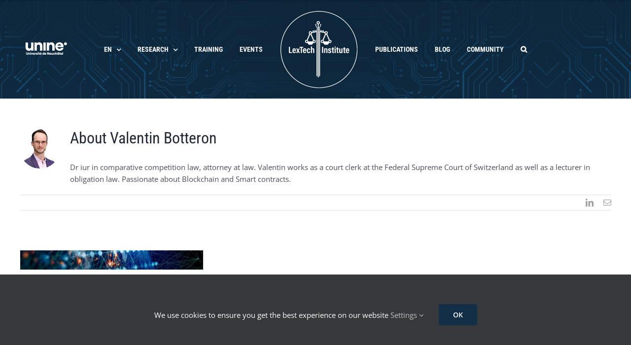

--- FILE ---
content_type: text/html; charset=UTF-8
request_url: https://www.lextechinstitute.ch/author/botteronv/
body_size: 15248
content:
<!DOCTYPE html>
<html class="avada-html-layout-wide avada-html-header-position-top avada-html-is-archive" lang="fr-FR" prefix="og: http://ogp.me/ns# fb: http://ogp.me/ns/fb#">
<head>
	<meta http-equiv="X-UA-Compatible" content="IE=edge" />
	<meta http-equiv="Content-Type" content="text/html; charset=utf-8"/>
	<meta name="viewport" content="width=device-width, initial-scale=1" />
	
<!-- Author Meta Tags by Molongui Authorship, visit: https://wordpress.org/plugins/molongui-authorship/ -->
<meta name="author" content="Valentin Botteron">
<meta property="og:type" content="profile" />
<meta property="og:url" content="https://www.lextechinstitute.ch/author/botteronv/" />
<meta property="og:image" content="https://www.lextechinstitute.ch/wp-content/uploads/2020/09/Valentin-Botteron-1.jpg" />
<meta property="og:description" content="Dr iur en droit comparé de la concurrence, avocat en droit. Valentin travaille comme greffier au Tribunal fédéral suisse ainsi que comme conférencier en droit des obligations. Passionné par la Blockchain et les contrats Smart." />
<meta property="profile:first_name" content="Valentin" />
<meta property="profile:last_name" content="Botteron" />
<meta property="profile:username" content="Valentin Botteron" />
<!-- /Molongui Authorship -->

<meta name='robots' content='index, follow, max-image-preview:large, max-snippet:-1, max-video-preview:-1' />

	<!-- This site is optimized with the Yoast SEO plugin v26.4 - https://yoast.com/wordpress/plugins/seo/ -->
	<title>Valentin Botteron, auteur/autrice sur LexTech Institute</title>
	<link rel="canonical" href="https://www.lextechinstitute.ch/author/botteronv/" />
	<meta property="og:locale" content="fr_FR" />
	<meta property="og:title" content="Valentin Botteron, auteur/autrice sur LexTech Institute" />
	<meta property="og:site_name" content="LexTech Institute" />
	<meta property="og:image" content="https://www.lextechinstitute.ch/wp-content/uploads/2020/09/Valentin-Botteron-1.jpg" />
	<meta property="og:image:width" content="160" />
	<meta property="og:image:height" content="160" />
	<meta property="og:image:type" content="image/jpeg" />
	<meta name="twitter:card" content="summary_large_image" />
	<meta name="twitter:site" content="@LexTech_Inst" />
	<script type="application/ld+json" class="yoast-schema-graph">{"@context":"https://schema.org","@graph":[{"@type":"ProfilePage","@id":"https://www.lextechinstitute.ch/author/botteronv/","url":"https://www.lextechinstitute.ch/author/botteronv/","name":"Valentin Botteron, auteur/autrice sur LexTech Institute","isPartOf":{"@id":"https://www.lextechinstitute.ch/#website"},"breadcrumb":{"@id":"https://www.lextechinstitute.ch/author/botteronv/#breadcrumb"},"inLanguage":"fr-FR","potentialAction":[{"@type":"ReadAction","target":["https://www.lextechinstitute.ch/author/botteronv/"]}]},{"@type":"BreadcrumbList","@id":"https://www.lextechinstitute.ch/author/botteronv/#breadcrumb","itemListElement":[{"@type":"ListItem","position":1,"name":"Accueil","item":"https://www.lextechinstitute.ch/"},{"@type":"ListItem","position":2,"name":"Archives pour Valentin Botteron"}]},{"@type":"WebSite","@id":"https://www.lextechinstitute.ch/#website","url":"https://www.lextechinstitute.ch/","name":"LexTech Institute","description":"","publisher":{"@id":"https://www.lextechinstitute.ch/#organization"},"potentialAction":[{"@type":"SearchAction","target":{"@type":"EntryPoint","urlTemplate":"https://www.lextechinstitute.ch/?s={search_term_string}"},"query-input":{"@type":"PropertyValueSpecification","valueRequired":true,"valueName":"search_term_string"}}],"inLanguage":"fr-FR"},{"@type":"Organization","@id":"https://www.lextechinstitute.ch/#organization","name":"LexTech Institute","url":"https://www.lextechinstitute.ch/","logo":{"@type":"ImageObject","inLanguage":"fr-FR","@id":"https://www.lextechinstitute.ch/#/schema/logo/image/","url":"https://www.lextechinstitute.ch/wp-content/uploads/2020/08/cropped-20200821-lextech-institute-logo-accueil.png","contentUrl":"https://www.lextechinstitute.ch/wp-content/uploads/2020/08/cropped-20200821-lextech-institute-logo-accueil.png","width":512,"height":512,"caption":"LexTech Institute"},"image":{"@id":"https://www.lextechinstitute.ch/#/schema/logo/image/"},"sameAs":["https://x.com/LexTech_Inst","https://www.linkedin.com/company/67887836/"]},{"@type":"Person","@id":"https://www.lextechinstitute.ch/#/schema/person/87f0a4bcdad1b3db9beaf2c0712f8b8b","name":"Valentin Botteron","image":{"@type":"ImageObject","inLanguage":"fr-FR","@id":"https://www.lextechinstitute.ch/#/schema/person/image/","url":"https://www.lextechinstitute.ch/wp-content/uploads/2020/09/Valentin-Botteron-1.jpg","contentUrl":"https://www.lextechinstitute.ch/wp-content/uploads/2020/09/Valentin-Botteron-1.jpg","caption":"Valentin Botteron"},"description":"Dr iur in comparative competition law, attorney at law. Valentin works as a court clerk at the Federal Supreme Court of Switzerland as well as a lecturer in obligation law. Passionate about Blockchain and Smart contracts.","mainEntityOfPage":{"@id":"https://www.lextechinstitute.ch/author/botteronv/"}}]}</script>
	<!-- / Yoast SEO plugin. -->


<link rel='dns-prefetch' href='//fonts.googleapis.com' />
<link rel="alternate" type="application/rss+xml" title="LexTech Institute &raquo; Flux" href="https://www.lextechinstitute.ch/feed/" />
<link rel="alternate" type="application/rss+xml" title="LexTech Institute &raquo; Flux des commentaires" href="https://www.lextechinstitute.ch/comments/feed/" />
<link rel="alternate" type="text/calendar" title="LexTech Institute &raquo; Flux iCal" href="https://www.lextechinstitute.ch/eventscal/?ical=1" />
					<link rel="shortcut icon" href="https://www.lextechinstitute.ch/wp-content/uploads/2020/07/20200707-lextech-logo.png" type="image/x-icon" />
		
					<!-- Apple Touch Icon -->
			<link rel="apple-touch-icon" sizes="180x180" href="https://www.ultranima.ch/lextech/files/2020/07/20200707-lextech-favicon-57px-2x.gif">
		
					<!-- Android Icon -->
			<link rel="icon" sizes="192x192" href="https://www.lextechinstitute.ch/wp-content/uploads/2020/07/20200707-lextech-logo-2x.png">
		
					<!-- MS Edge Icon -->
			<meta name="msapplication-TileImage" content="https://www.ultranima.ch/lextech/files/2020/07/20200707-lextech-favicon-72px.gif">
				<link rel="alternate" type="application/rss+xml" title="LexTech Institute &raquo; Flux des articles écrits par Valentin Botteron" href="https://www.lextechinstitute.ch/author/botteronv/feed/" />
				
		<meta property="og:locale" content="fr_FR"/>
		<meta property="og:type" content="profile"/>
		<meta property="og:site_name" content="LexTech Institute"/>
		<meta property="og:title" content="Valentin Botteron, Author at LexTech Institute"/>
				<meta property="og:url" content="https://www.lextechinstitute.ch/le-controle-des-concentrations-sapplique-t-il-aux-concentrations-dentreprises-sur-la-blockchain/"/>
						<meta property="og:image" content="https://www.ultranima.ch/lextech/files/2020/07/20200707-lextech-logo.png"/>
		<meta property="og:image:width" content="160"/>
		<meta property="og:image:height" content="160"/>
		<meta property="og:image:type" content=""/>
				<style id='wp-img-auto-sizes-contain-inline-css' type='text/css'>
img:is([sizes=auto i],[sizes^="auto," i]){contain-intrinsic-size:3000px 1500px}
/*# sourceURL=wp-img-auto-sizes-contain-inline-css */
</style>
<style id='wp-emoji-styles-inline-css' type='text/css'>

	img.wp-smiley, img.emoji {
		display: inline !important;
		border: none !important;
		box-shadow: none !important;
		height: 1em !important;
		width: 1em !important;
		margin: 0 0.07em !important;
		vertical-align: -0.1em !important;
		background: none !important;
		padding: 0 !important;
	}
/*# sourceURL=wp-emoji-styles-inline-css */
</style>
<link rel='stylesheet' id='wp-block-library-css' href='https://www.lextechinstitute.ch/wp-includes/css/dist/block-library/style.min.css?ver=6.9' type='text/css' media='all' />
<style id='global-styles-inline-css' type='text/css'>
:root{--wp--preset--aspect-ratio--square: 1;--wp--preset--aspect-ratio--4-3: 4/3;--wp--preset--aspect-ratio--3-4: 3/4;--wp--preset--aspect-ratio--3-2: 3/2;--wp--preset--aspect-ratio--2-3: 2/3;--wp--preset--aspect-ratio--16-9: 16/9;--wp--preset--aspect-ratio--9-16: 9/16;--wp--preset--color--black: #000000;--wp--preset--color--cyan-bluish-gray: #abb8c3;--wp--preset--color--white: #ffffff;--wp--preset--color--pale-pink: #f78da7;--wp--preset--color--vivid-red: #cf2e2e;--wp--preset--color--luminous-vivid-orange: #ff6900;--wp--preset--color--luminous-vivid-amber: #fcb900;--wp--preset--color--light-green-cyan: #7bdcb5;--wp--preset--color--vivid-green-cyan: #00d084;--wp--preset--color--pale-cyan-blue: #8ed1fc;--wp--preset--color--vivid-cyan-blue: #0693e3;--wp--preset--color--vivid-purple: #9b51e0;--wp--preset--color--awb-color-1: rgba(255,255,255,1);--wp--preset--color--awb-color-2: rgba(249,249,251,1);--wp--preset--color--awb-color-3: rgba(242,243,245,1);--wp--preset--color--awb-color-4: rgba(226,226,226,1);--wp--preset--color--awb-color-5: rgba(3,169,244,1);--wp--preset--color--awb-color-6: rgba(226,80,113,1);--wp--preset--color--awb-color-7: rgba(74,78,87,1);--wp--preset--color--awb-color-8: rgba(33,41,52,1);--wp--preset--color--awb-color-custom-10: rgba(101,188,123,1);--wp--preset--color--awb-color-custom-11: rgba(97,155,206,1);--wp--preset--color--awb-color-custom-12: rgba(177,119,181,1);--wp--preset--color--awb-color-custom-13: rgba(242,189,134,1);--wp--preset--color--awb-color-custom-14: rgba(147,224,175,1);--wp--preset--color--awb-color-custom-15: rgba(153,200,107,1);--wp--preset--color--awb-color-custom-16: rgba(147,126,184,1);--wp--preset--color--awb-color-custom-17: rgba(255,255,255,0.8);--wp--preset--color--awb-color-custom-18: rgba(194,99,165,1);--wp--preset--color--awb-color-custom-19: rgba(6,99,146,1);--wp--preset--color--awb-color-custom-20: rgba(242,243,245,0.7);--wp--preset--color--awb-color-custom-21: rgba(51,51,51,1);--wp--preset--color--awb-color-custom-22: rgba(158,160,164,1);--wp--preset--color--awb-color-custom-23: rgba(19,47,72,1);--wp--preset--gradient--vivid-cyan-blue-to-vivid-purple: linear-gradient(135deg,rgb(6,147,227) 0%,rgb(155,81,224) 100%);--wp--preset--gradient--light-green-cyan-to-vivid-green-cyan: linear-gradient(135deg,rgb(122,220,180) 0%,rgb(0,208,130) 100%);--wp--preset--gradient--luminous-vivid-amber-to-luminous-vivid-orange: linear-gradient(135deg,rgb(252,185,0) 0%,rgb(255,105,0) 100%);--wp--preset--gradient--luminous-vivid-orange-to-vivid-red: linear-gradient(135deg,rgb(255,105,0) 0%,rgb(207,46,46) 100%);--wp--preset--gradient--very-light-gray-to-cyan-bluish-gray: linear-gradient(135deg,rgb(238,238,238) 0%,rgb(169,184,195) 100%);--wp--preset--gradient--cool-to-warm-spectrum: linear-gradient(135deg,rgb(74,234,220) 0%,rgb(151,120,209) 20%,rgb(207,42,186) 40%,rgb(238,44,130) 60%,rgb(251,105,98) 80%,rgb(254,248,76) 100%);--wp--preset--gradient--blush-light-purple: linear-gradient(135deg,rgb(255,206,236) 0%,rgb(152,150,240) 100%);--wp--preset--gradient--blush-bordeaux: linear-gradient(135deg,rgb(254,205,165) 0%,rgb(254,45,45) 50%,rgb(107,0,62) 100%);--wp--preset--gradient--luminous-dusk: linear-gradient(135deg,rgb(255,203,112) 0%,rgb(199,81,192) 50%,rgb(65,88,208) 100%);--wp--preset--gradient--pale-ocean: linear-gradient(135deg,rgb(255,245,203) 0%,rgb(182,227,212) 50%,rgb(51,167,181) 100%);--wp--preset--gradient--electric-grass: linear-gradient(135deg,rgb(202,248,128) 0%,rgb(113,206,126) 100%);--wp--preset--gradient--midnight: linear-gradient(135deg,rgb(2,3,129) 0%,rgb(40,116,252) 100%);--wp--preset--font-size--small: 11.25px;--wp--preset--font-size--medium: 20px;--wp--preset--font-size--large: 22.5px;--wp--preset--font-size--x-large: 42px;--wp--preset--font-size--normal: 15px;--wp--preset--font-size--xlarge: 30px;--wp--preset--font-size--huge: 45px;--wp--preset--spacing--20: 0.44rem;--wp--preset--spacing--30: 0.67rem;--wp--preset--spacing--40: 1rem;--wp--preset--spacing--50: 1.5rem;--wp--preset--spacing--60: 2.25rem;--wp--preset--spacing--70: 3.38rem;--wp--preset--spacing--80: 5.06rem;--wp--preset--shadow--natural: 6px 6px 9px rgba(0, 0, 0, 0.2);--wp--preset--shadow--deep: 12px 12px 50px rgba(0, 0, 0, 0.4);--wp--preset--shadow--sharp: 6px 6px 0px rgba(0, 0, 0, 0.2);--wp--preset--shadow--outlined: 6px 6px 0px -3px rgb(255, 255, 255), 6px 6px rgb(0, 0, 0);--wp--preset--shadow--crisp: 6px 6px 0px rgb(0, 0, 0);}:where(.is-layout-flex){gap: 0.5em;}:where(.is-layout-grid){gap: 0.5em;}body .is-layout-flex{display: flex;}.is-layout-flex{flex-wrap: wrap;align-items: center;}.is-layout-flex > :is(*, div){margin: 0;}body .is-layout-grid{display: grid;}.is-layout-grid > :is(*, div){margin: 0;}:where(.wp-block-columns.is-layout-flex){gap: 2em;}:where(.wp-block-columns.is-layout-grid){gap: 2em;}:where(.wp-block-post-template.is-layout-flex){gap: 1.25em;}:where(.wp-block-post-template.is-layout-grid){gap: 1.25em;}.has-black-color{color: var(--wp--preset--color--black) !important;}.has-cyan-bluish-gray-color{color: var(--wp--preset--color--cyan-bluish-gray) !important;}.has-white-color{color: var(--wp--preset--color--white) !important;}.has-pale-pink-color{color: var(--wp--preset--color--pale-pink) !important;}.has-vivid-red-color{color: var(--wp--preset--color--vivid-red) !important;}.has-luminous-vivid-orange-color{color: var(--wp--preset--color--luminous-vivid-orange) !important;}.has-luminous-vivid-amber-color{color: var(--wp--preset--color--luminous-vivid-amber) !important;}.has-light-green-cyan-color{color: var(--wp--preset--color--light-green-cyan) !important;}.has-vivid-green-cyan-color{color: var(--wp--preset--color--vivid-green-cyan) !important;}.has-pale-cyan-blue-color{color: var(--wp--preset--color--pale-cyan-blue) !important;}.has-vivid-cyan-blue-color{color: var(--wp--preset--color--vivid-cyan-blue) !important;}.has-vivid-purple-color{color: var(--wp--preset--color--vivid-purple) !important;}.has-black-background-color{background-color: var(--wp--preset--color--black) !important;}.has-cyan-bluish-gray-background-color{background-color: var(--wp--preset--color--cyan-bluish-gray) !important;}.has-white-background-color{background-color: var(--wp--preset--color--white) !important;}.has-pale-pink-background-color{background-color: var(--wp--preset--color--pale-pink) !important;}.has-vivid-red-background-color{background-color: var(--wp--preset--color--vivid-red) !important;}.has-luminous-vivid-orange-background-color{background-color: var(--wp--preset--color--luminous-vivid-orange) !important;}.has-luminous-vivid-amber-background-color{background-color: var(--wp--preset--color--luminous-vivid-amber) !important;}.has-light-green-cyan-background-color{background-color: var(--wp--preset--color--light-green-cyan) !important;}.has-vivid-green-cyan-background-color{background-color: var(--wp--preset--color--vivid-green-cyan) !important;}.has-pale-cyan-blue-background-color{background-color: var(--wp--preset--color--pale-cyan-blue) !important;}.has-vivid-cyan-blue-background-color{background-color: var(--wp--preset--color--vivid-cyan-blue) !important;}.has-vivid-purple-background-color{background-color: var(--wp--preset--color--vivid-purple) !important;}.has-black-border-color{border-color: var(--wp--preset--color--black) !important;}.has-cyan-bluish-gray-border-color{border-color: var(--wp--preset--color--cyan-bluish-gray) !important;}.has-white-border-color{border-color: var(--wp--preset--color--white) !important;}.has-pale-pink-border-color{border-color: var(--wp--preset--color--pale-pink) !important;}.has-vivid-red-border-color{border-color: var(--wp--preset--color--vivid-red) !important;}.has-luminous-vivid-orange-border-color{border-color: var(--wp--preset--color--luminous-vivid-orange) !important;}.has-luminous-vivid-amber-border-color{border-color: var(--wp--preset--color--luminous-vivid-amber) !important;}.has-light-green-cyan-border-color{border-color: var(--wp--preset--color--light-green-cyan) !important;}.has-vivid-green-cyan-border-color{border-color: var(--wp--preset--color--vivid-green-cyan) !important;}.has-pale-cyan-blue-border-color{border-color: var(--wp--preset--color--pale-cyan-blue) !important;}.has-vivid-cyan-blue-border-color{border-color: var(--wp--preset--color--vivid-cyan-blue) !important;}.has-vivid-purple-border-color{border-color: var(--wp--preset--color--vivid-purple) !important;}.has-vivid-cyan-blue-to-vivid-purple-gradient-background{background: var(--wp--preset--gradient--vivid-cyan-blue-to-vivid-purple) !important;}.has-light-green-cyan-to-vivid-green-cyan-gradient-background{background: var(--wp--preset--gradient--light-green-cyan-to-vivid-green-cyan) !important;}.has-luminous-vivid-amber-to-luminous-vivid-orange-gradient-background{background: var(--wp--preset--gradient--luminous-vivid-amber-to-luminous-vivid-orange) !important;}.has-luminous-vivid-orange-to-vivid-red-gradient-background{background: var(--wp--preset--gradient--luminous-vivid-orange-to-vivid-red) !important;}.has-very-light-gray-to-cyan-bluish-gray-gradient-background{background: var(--wp--preset--gradient--very-light-gray-to-cyan-bluish-gray) !important;}.has-cool-to-warm-spectrum-gradient-background{background: var(--wp--preset--gradient--cool-to-warm-spectrum) !important;}.has-blush-light-purple-gradient-background{background: var(--wp--preset--gradient--blush-light-purple) !important;}.has-blush-bordeaux-gradient-background{background: var(--wp--preset--gradient--blush-bordeaux) !important;}.has-luminous-dusk-gradient-background{background: var(--wp--preset--gradient--luminous-dusk) !important;}.has-pale-ocean-gradient-background{background: var(--wp--preset--gradient--pale-ocean) !important;}.has-electric-grass-gradient-background{background: var(--wp--preset--gradient--electric-grass) !important;}.has-midnight-gradient-background{background: var(--wp--preset--gradient--midnight) !important;}.has-small-font-size{font-size: var(--wp--preset--font-size--small) !important;}.has-medium-font-size{font-size: var(--wp--preset--font-size--medium) !important;}.has-large-font-size{font-size: var(--wp--preset--font-size--large) !important;}.has-x-large-font-size{font-size: var(--wp--preset--font-size--x-large) !important;}
/*# sourceURL=global-styles-inline-css */
</style>

<style id='classic-theme-styles-inline-css' type='text/css'>
/*! This file is auto-generated */
.wp-block-button__link{color:#fff;background-color:#32373c;border-radius:9999px;box-shadow:none;text-decoration:none;padding:calc(.667em + 2px) calc(1.333em + 2px);font-size:1.125em}.wp-block-file__button{background:#32373c;color:#fff;text-decoration:none}
/*# sourceURL=/wp-includes/css/classic-themes.min.css */
</style>
<link rel='stylesheet' id='wpml-legacy-horizontal-list-0-css' href='https://www.lextechinstitute.ch/wp-content/plugins/sitepress-multilingual-cms/templates/language-switchers/legacy-list-horizontal/style.min.css?ver=1' type='text/css' media='all' />
<link rel='stylesheet' id='wpml-menu-item-0-css' href='https://www.lextechinstitute.ch/wp-content/plugins/sitepress-multilingual-cms/templates/language-switchers/menu-item/style.min.css?ver=1' type='text/css' media='all' />
<link rel='stylesheet' id='seedredux-google-fonts-seed_cspv4-css' href='https://fonts.googleapis.com/css?family=Open+Sans%3A700%2C400&#038;ver=1602670114' type='text/css' media='all' />
<link rel='stylesheet' id='fusion-dynamic-css-css' href='https://www.lextechinstitute.ch/wp-content/uploads/fusion-styles/cd2589f41e5fe6b3031a10c8acca2e67.min.css?ver=3.14' type='text/css' media='all' />
<script type="text/javascript" src="https://www.lextechinstitute.ch/wp-includes/js/jquery/jquery.min.js?ver=3.7.1" id="jquery-core-js"></script>
<script type="text/javascript" src="https://www.lextechinstitute.ch/wp-includes/js/jquery/jquery-migrate.min.js?ver=3.4.1" id="jquery-migrate-js"></script>
<script type="text/javascript" id="wpml-browser-redirect-js-extra">
/* <![CDATA[ */
var wpml_browser_redirect_params = {"pageLanguage":"fr","languageUrls":{"fr_fr":"https://www.lextechinstitute.ch/author/botteronv/","fr":"https://www.lextechinstitute.ch/author/botteronv/","en_us":"https://www.lextechinstitute.ch/author/botteronv/?lang=en","en":"https://www.lextechinstitute.ch/author/botteronv/?lang=en","us":"https://www.lextechinstitute.ch/author/botteronv/?lang=en"},"cookie":{"name":"_icl_visitor_lang_js","domain":"www.lextechinstitute.ch","path":"/","expiration":24}};
//# sourceURL=wpml-browser-redirect-js-extra
/* ]]> */
</script>
<script type="text/javascript" src="https://www.lextechinstitute.ch/wp-content/plugins/sitepress-multilingual-cms/dist/js/browser-redirect/app.js?ver=485900" id="wpml-browser-redirect-js"></script>
<link rel="https://api.w.org/" href="https://www.lextechinstitute.ch/wp-json/" /><link rel="alternate" title="JSON" type="application/json" href="https://www.lextechinstitute.ch/wp-json/wp/v2/users/17" /><link rel="EditURI" type="application/rsd+xml" title="RSD" href="https://www.lextechinstitute.ch/xmlrpc.php?rsd" />
<meta name="generator" content="WordPress 6.9" />
<meta name="generator" content="WPML ver:4.8.5 stt:1,4;" />
<meta name="tec-api-version" content="v1"><meta name="tec-api-origin" content="https://www.lextechinstitute.ch"><link rel="alternate" href="https://www.lextechinstitute.ch/wp-json/tribe/events/v1/" />            <style>
                .molongui-disabled-link
                {
                    border-bottom: none !important;
                    text-decoration: none !important;
                    color: inherit !important;
                    cursor: inherit !important;
                }
                .molongui-disabled-link:hover,
                .molongui-disabled-link:hover span
                {
                    border-bottom: none !important;
                    text-decoration: none !important;
                    color: inherit !important;
                    cursor: inherit !important;
                }
            </style>
            <style type="text/css" id="css-fb-visibility">@media screen and (max-width: 640px){.fusion-no-small-visibility{display:none !important;}body .sm-text-align-center{text-align:center !important;}body .sm-text-align-left{text-align:left !important;}body .sm-text-align-right{text-align:right !important;}body .sm-text-align-justify{text-align:justify !important;}body .sm-flex-align-center{justify-content:center !important;}body .sm-flex-align-flex-start{justify-content:flex-start !important;}body .sm-flex-align-flex-end{justify-content:flex-end !important;}body .sm-mx-auto{margin-left:auto !important;margin-right:auto !important;}body .sm-ml-auto{margin-left:auto !important;}body .sm-mr-auto{margin-right:auto !important;}body .fusion-absolute-position-small{position:absolute;top:auto;width:100%;}.awb-sticky.awb-sticky-small{ position: sticky; top: var(--awb-sticky-offset,0); }}@media screen and (min-width: 641px) and (max-width: 1024px){.fusion-no-medium-visibility{display:none !important;}body .md-text-align-center{text-align:center !important;}body .md-text-align-left{text-align:left !important;}body .md-text-align-right{text-align:right !important;}body .md-text-align-justify{text-align:justify !important;}body .md-flex-align-center{justify-content:center !important;}body .md-flex-align-flex-start{justify-content:flex-start !important;}body .md-flex-align-flex-end{justify-content:flex-end !important;}body .md-mx-auto{margin-left:auto !important;margin-right:auto !important;}body .md-ml-auto{margin-left:auto !important;}body .md-mr-auto{margin-right:auto !important;}body .fusion-absolute-position-medium{position:absolute;top:auto;width:100%;}.awb-sticky.awb-sticky-medium{ position: sticky; top: var(--awb-sticky-offset,0); }}@media screen and (min-width: 1025px){.fusion-no-large-visibility{display:none !important;}body .lg-text-align-center{text-align:center !important;}body .lg-text-align-left{text-align:left !important;}body .lg-text-align-right{text-align:right !important;}body .lg-text-align-justify{text-align:justify !important;}body .lg-flex-align-center{justify-content:center !important;}body .lg-flex-align-flex-start{justify-content:flex-start !important;}body .lg-flex-align-flex-end{justify-content:flex-end !important;}body .lg-mx-auto{margin-left:auto !important;margin-right:auto !important;}body .lg-ml-auto{margin-left:auto !important;}body .lg-mr-auto{margin-right:auto !important;}body .fusion-absolute-position-large{position:absolute;top:auto;width:100%;}.awb-sticky.awb-sticky-large{ position: sticky; top: var(--awb-sticky-offset,0); }}</style>		<style type="text/css" id="wp-custom-css">
			/* Remove underlining for specific link types */
.single-tribe_events .tribe-events-single-event-description a:not(.fusion-social-network-icon),
.tribe-events-content a:not(.fusion-social-network-icon),
.tribe-embed a:not(.fusion-social-network-icon),
.tribe-events-event-meta a:not(.fusion-social-network-icon),
.tribe-events-single a:not(.fusion-social-network-icon) {
    text-decoration: none !important;
    border-bottom: none !important;
    color: #e25071 !important;
}

/* Set hover color for specific link types */
.single-tribe_events .tribe-events-single-event-description a:not(.fusion-social-network-icon):hover,
.tribe-events-content a:not(.fusion-social-network-icon):hover,
.tribe-embed a:not(.fusion-social-network-icon):hover,
.tribe-events-event-meta a:not(.fusion-social-network-icon):hover,
.tribe-events-single a:not(.fusion-social-network-icon):hover {
    color: #0cacf8 !important;
}

.fusion-social-networks .fusion-social-network-icon:before {
    color: inherit;
}

		</style>
				<script type="text/javascript">
			var doc = document.documentElement;
			doc.setAttribute( 'data-useragent', navigator.userAgent );
		</script>
		<!-- Global site tag (gtag.js) - Google Analytics -->
<noscript class="fusion-hidden" data-privacy-script="true" data-privacy-type="tracking" async data-privacy-src="https://www.googletagmanager.com/gtag/js?id=G-G54KGC74HV"></noscript>
<noscript class="fusion-hidden" data-privacy-script="true" data-privacy-type="tracking">
  window.dataLayer = window.dataLayer || [];
  function gtag(){dataLayer.push(arguments);}
  gtag('js', new Date());

  gtag('config', 'G-G54KGC74HV');
</noscript>

<noscript class="fusion-hidden" data-privacy-script="true" data-privacy-type="tracking" id="mcjs">!function(c,h,i,m,p){m=c.createElement(h),p=c.getElementsByTagName(h)[0],m.async=1,m.data-privacy-src=i,p.parentNode.insertBefore(m,p)}(document,"script","https://chimpstatic.com/mcjs-connected/js/users/2d7de85c642f29376afd189d3/185eabe45eeb16e66a65c4c72.js");</noscript>
	<meta name="robot" content="follow,noarchive">
<meta name="description" content="Un centre universitaire dédié à la recherche et la formation en matière de technologies numériques">
<meta name="og:title" content="LexTech Institute"/>
<meta name="og:image" content="https://www.lextechinstitute.ch/wp-content/uploads/2020/10/image_cover.png"/> 
<meta name="og:site_name" content="LexTech Institute"/>
<meta name="og:description" content="Un centre universitaire dédié à la recherche et la formation en matière de technologies numériques"/>
<meta name="twitter:card" content="Un centre universitaire dédié à la recherche et la formation en matière de technologies numériques"/> 
<meta name="twitter:site" content="@lextech_inst"/></head>

<body class="archive author author-botteronv author-17 wp-theme-Avada wp-child-theme-Avada-Child-Theme tribe-no-js fusion-image-hovers fusion-pagination-sizing fusion-button_type-flat fusion-button_span-no fusion-button_gradient-linear avada-image-rollover-circle-no avada-image-rollover-no fusion-body ltr no-tablet-sticky-header no-mobile-sticky-header no-mobile-slidingbar no-mobile-totop avada-has-rev-slider-styles fusion-disable-outline fusion-sub-menu-fade mobile-logo-pos-center layout-wide-mode avada-has-boxed-modal-shadow- layout-scroll-offset-full avada-has-zero-margin-offset-top fusion-top-header menu-text-align-center mobile-menu-design-modern fusion-show-pagination-text fusion-header-layout-v7 avada-responsive avada-footer-fx-none avada-menu-highlight-style-bottombar fusion-search-form-clean fusion-main-menu-search-overlay fusion-avatar-circle avada-sticky-shrinkage avada-dropdown-styles avada-blog-layout-grid avada-blog-archive-layout-grid avada-ec-not-100-width avada-ec-meta-layout-sidebar avada-header-shadow-no avada-menu-icon-position-left avada-has-megamenu-shadow avada-has-mainmenu-dropdown-divider avada-has-header-100-width avada-has-mobile-menu-search avada-has-main-nav-search-icon avada-has-titlebar-hide avada-header-border-color-full-transparent avada-has-header-bg-image avada-header-bg-no-repeat avada-has-header-bg-full avada-has-pagination-width_height avada-flyout-menu-direction-fade avada-ec-views-v2" data-awb-post-id="3455">
		<a class="skip-link screen-reader-text" href="#content">Passer au contenu</a>

	<div id="boxed-wrapper">
		
		<div id="wrapper" class="fusion-wrapper">
			<div id="home" style="position:relative;top:-1px;"></div>
							
					
			<header class="fusion-header-wrapper">
				<div class="fusion-header-v7 fusion-logo-alignment fusion-logo-center fusion-sticky-menu- fusion-sticky-logo- fusion-mobile-logo-  fusion-mobile-menu-design-modern">
					<div class="fusion-header-sticky-height"></div>
<div class="fusion-header" >
	<div class="fusion-row fusion-middle-logo-menu">
				<nav class="fusion-main-menu fusion-main-menu-sticky" aria-label="Menu principal"><div class="fusion-overlay-search">		<form role="search" class="searchform fusion-search-form  fusion-search-form-clean" method="get" action="https://www.lextechinstitute.ch/">
			<div class="fusion-search-form-content">

				
				<div class="fusion-search-field search-field">
					<label><span class="screen-reader-text">Rechercher:</span>
													<input type="search" value="" name="s" class="s" placeholder="Rechercher..." required aria-required="true" aria-label="Rechercher..."/>
											</label>
				</div>
				<div class="fusion-search-button search-button">
					<input type="submit" class="fusion-search-submit searchsubmit" aria-label="Recherche" value="&#xf002;" />
									</div>

				
			</div>


			
		<input type='hidden' name='lang' value='fr' /></form>
		<div class="fusion-search-spacer"></div><a href="#" role="button" aria-label="Fermer la recherche" class="fusion-close-search"></a></div><ul id="menu-lextech-menu" class="fusion-menu fusion-middle-logo-ul"><li  id="menu-item-wpml-ls-7-fr"  class="menu-item wpml-ls-slot-7 wpml-ls-item wpml-ls-item-fr wpml-ls-current-language wpml-ls-menu-item wpml-ls-first-item menu-item-type-wpml_ls_menu_item menu-item-object-wpml_ls_menu_item menu-item-has-children menu-item-wpml-ls-7-fr fusion-dropdown-menu"  data-classes="menu-item" data-item-id="wpml-ls-7-fr"><a  href="https://www.lextechinstitute.ch/author/botteronv/" class="fusion-bottombar-highlight wpml-ls-link" role="menuitem"><span class="menu-text"><span class="wpml-ls-native" lang="fr">FR</span></span> <span class="fusion-caret"><i class="fusion-dropdown-indicator" aria-hidden="true"></i></span></a><ul class="sub-menu"><li  id="menu-item-wpml-ls-7-en"  class="menu-item wpml-ls-slot-7 wpml-ls-item wpml-ls-item-en wpml-ls-menu-item wpml-ls-last-item menu-item-type-wpml_ls_menu_item menu-item-object-wpml_ls_menu_item menu-item-wpml-ls-7-en fusion-dropdown-submenu"  data-classes="menu-item"><a  title="Passer à EN(EN)" href="https://www.lextechinstitute.ch/author/botteronv/?lang=en" class="fusion-bottombar-highlight wpml-ls-link" aria-label="Passer à EN(EN)" role="menuitem"><span><span class="wpml-ls-native" lang="en">EN</span></span></a></li></ul></li><li  id="menu-item-463"  class="menu-item menu-item-type-post_type menu-item-object-page menu-item-has-children menu-item-463 fusion-dropdown-menu"  data-item-id="463"><a  href="https://www.lextechinstitute.ch/recherche/" class="fusion-top-level-link fusion-bottombar-highlight"><span class="menu-text">RECHERCHE</span> <span class="fusion-caret"><i class="fusion-dropdown-indicator" aria-hidden="true"></i></span></a><ul class="sub-menu"><li  id="menu-item-401"  class="menu-item menu-item-type-post_type menu-item-object-page menu-item-401 fusion-dropdown-submenu" ><a  href="https://www.lextechinstitute.ch/cryptoeconomics-lab/" class="fusion-bottombar-highlight"><span>Cryptoeconomic Systems Lab</span></a></li><li  id="menu-item-458"  class="menu-item menu-item-type-post_type menu-item-object-page menu-item-458 fusion-dropdown-submenu" ><a  href="https://www.lextechinstitute.ch/digital-justice-lab/" class="fusion-bottombar-highlight"><span>Digital Justice Lab</span></a></li><li  id="menu-item-457"  class="menu-item menu-item-type-post_type menu-item-object-page menu-item-457 fusion-dropdown-submenu" ><a  href="https://www.lextechinstitute.ch/digitalized-persons-lab/" class="fusion-bottombar-highlight"><span>Digitalized Persons Lab</span></a></li><li  id="menu-item-1567"  class="menu-item menu-item-type-post_type menu-item-object-page menu-item-1567 fusion-dropdown-submenu" ><a  href="https://www.lextechinstitute.ch/creative-ip-lab/" class="fusion-bottombar-highlight"><span>Creative IP Lab</span></a></li><li  id="menu-item-1566"  class="menu-item menu-item-type-post_type menu-item-object-page menu-item-1566 fusion-dropdown-submenu" ><a  href="https://www.lextechinstitute.ch/digital-economy-lab/" class="fusion-bottombar-highlight"><span>Digital Economy Lab</span></a></li><li  id="menu-item-2417"  class="menu-item menu-item-type-post_type menu-item-object-page menu-item-2417 fusion-dropdown-submenu" ><a  href="https://www.lextechinstitute.ch/digital-humanities-lab-2/" class="fusion-bottombar-highlight"><span>Digital Humanities Lab</span></a></li><li  id="menu-item-2418"  class="menu-item menu-item-type-post_type menu-item-object-page menu-item-2418 fusion-dropdown-submenu" ><a  href="https://www.lextechinstitute.ch/data-science-lab/" class="fusion-bottombar-highlight"><span>Data Science Lab</span></a></li><li  id="menu-item-4085"  class="menu-item menu-item-type-post_type menu-item-object-page menu-item-4085 fusion-dropdown-submenu" ><a  href="https://www.lextechinstitute.ch/digital-society-lab/" class="fusion-bottombar-highlight"><span>Digital Society Lab</span></a></li></ul></li><li  id="menu-item-464"  class="menu-item menu-item-type-post_type menu-item-object-page menu-item-464"  data-item-id="464"><a  href="https://www.lextechinstitute.ch/formation/" class="fusion-top-level-link fusion-bottombar-highlight"><span class="menu-text">FORMATION</span></a></li><li  id="menu-item-462"  class="menu-item menu-item-type-post_type menu-item-object-page menu-item-462"  data-item-id="462"><a  href="https://www.lextechinstitute.ch/evenements/" class="fusion-top-level-link fusion-bottombar-highlight"><span class="menu-text">ÉVÉNEMENTS</span></a></li>	<li class="fusion-middle-logo-menu-logo fusion-logo" data-margin-top="20px" data-margin-bottom="20px" data-margin-left="0px" data-margin-right="0px">
			<a class="fusion-logo-link"  href="https://www.lextechinstitute.ch/" >

						<!-- standard logo -->
			<img src="https://www.ultranima.ch/lextech/files/2020/07/20200707-lextech-logo.png" srcset="https://www.ultranima.ch/lextech/files/2020/07/20200707-lextech-logo.png 1x, https://www.lextechinstitute.ch/wp-content/uploads/2020/07/20200707-lextech-logo-2x.png 2x" width="" height="" alt="LexTech Institute Logo" data-retina_logo_url="https://www.lextechinstitute.ch/wp-content/uploads/2020/07/20200707-lextech-logo-2x.png" class="fusion-standard-logo" />

			
					</a>
		</li><li  id="menu-item-460"  class="menu-item menu-item-type-post_type menu-item-object-page menu-item-460"  data-item-id="460"><a  href="https://www.lextechinstitute.ch/publications/" class="fusion-top-level-link fusion-bottombar-highlight"><span class="menu-text">PUBLICATIONS</span></a></li><li  id="menu-item-459"  class="menu-item menu-item-type-post_type menu-item-object-page menu-item-459"  data-item-id="459"><a  href="https://www.lextechinstitute.ch/blog/" class="fusion-top-level-link fusion-bottombar-highlight"><span class="menu-text">BLOG</span></a></li><li  id="menu-item-461"  class="menu-item menu-item-type-post_type menu-item-object-page menu-item-461"  data-item-id="461"><a  href="https://www.lextechinstitute.ch/communaute/" class="fusion-top-level-link fusion-bottombar-highlight"><span class="menu-text">COMMUNAUTÉ</span></a></li><li class="fusion-custom-menu-item fusion-main-menu-search fusion-search-overlay"><a class="fusion-main-menu-icon" href="#" aria-label="Recherche" data-title="Recherche" title="Recherche" role="button" aria-expanded="false"></a></li></ul></nav>	<div class="fusion-mobile-menu-icons">
							<a href="#" class="fusion-icon awb-icon-bars" aria-label="Afficher/masquer le menu mobile" aria-expanded="false"></a>
		
					<a href="#" class="fusion-icon awb-icon-search" aria-label="Activer/désactiver la recherche mobile"></a>
		
		
			</div>

<nav class="fusion-mobile-nav-holder fusion-mobile-menu-text-align-left" aria-label="Menu principal mobile"></nav>

		
<div class="fusion-clearfix"></div>
<div class="fusion-mobile-menu-search">
			<form role="search" class="searchform fusion-search-form  fusion-search-form-clean" method="get" action="https://www.lextechinstitute.ch/">
			<div class="fusion-search-form-content">

				
				<div class="fusion-search-field search-field">
					<label><span class="screen-reader-text">Rechercher:</span>
													<input type="search" value="" name="s" class="s" placeholder="Rechercher..." required aria-required="true" aria-label="Rechercher..."/>
											</label>
				</div>
				<div class="fusion-search-button search-button">
					<input type="submit" class="fusion-search-submit searchsubmit" aria-label="Recherche" value="&#xf002;" />
									</div>

				
			</div>


			
		<input type='hidden' name='lang' value='fr' /></form>
		</div>
			</div>
</div>
				</div>
				<div class="fusion-clearfix"></div>
			</header>
								
							<div id="sliders-container" class="fusion-slider-visibility">
					</div>
				
					
							
			
						<main id="main" class="clearfix ">
				<div class="fusion-row" style="">
<section id="content" class=" full-width" style="width: 100%;">
	<div class="fusion-author">
	<div class="fusion-author-avatar">
		<img alt='' src='https://www.lextechinstitute.ch/wp-content/uploads/2020/09/Valentin-Botteron-1.jpg' srcset='https://www.lextechinstitute.ch/wp-content/uploads/2020/09/Valentin-Botteron-1.jpg 2x' class='avatar avatar-82 photo' height='82' width='82' decoding='async'/>	</div>
	<div class="fusion-author-info">
		<h3 class="fusion-author-title vcard">
			À propos de <span class="fn">Valentin Botteron</span>								</h3>
		Dr iur en droit comparé de la concurrence, avocat en droit. Valentin travaille comme greffier au Tribunal fédéral suisse ainsi que comme conférencier en droit des obligations. Passionné par la Blockchain et les contrats Smart.	</div>

	<div style="clear:both;"></div>

	<div class="fusion-author-social clearfix">
		<div class="fusion-author-tagline">
					</div>

		<div class="fusion-social-networks"><div class="fusion-social-networks-wrapper"><a  class="fusion-social-network-icon fusion-tooltip fusion-linkedin awb-icon-linkedin" style="color:var(--sharing_social_links_icon_color);" data-placement="top" data-title="LinkedIn" data-toggle="tooltip" title="LinkedIn" href="https://www.linkedin.com/in/valentinbotteron/" target="_blank" rel="noopener noreferrer"><span class="screen-reader-text">LinkedIn</span></a><a  class="fusion-social-network-icon fusion-tooltip fusion-mail awb-icon-mail fusion-last-social-icon" style="color:var(--sharing_social_links_icon_color);" data-placement="top" data-title="Email" data-toggle="tooltip" title="Email" href="mailto:vale&#110;tin.&#098;&#111;&#116;&#116;e&#114;&#111;n&#064;uni&#110;e.&#099;h" target="_self" rel="noopener noreferrer"><span class="screen-reader-text">Email</span></a><div class="fusion-clearfix"></div></div></div>	</div>
</div>

	<div id="posts-container" class="fusion-blog-archive fusion-blog-layout-grid-wrapper fusion-blog-infinite fusion-clearfix">
	<div class="fusion-posts-container fusion-blog-layout-grid fusion-blog-layout-grid-3 isotope fusion-no-meta-info fusion-posts-container-infinite " data-pages="1">
		
		
													<article id="post-3455" class="fusion-post-grid  post fusion-clearfix post-3455 type-post status-publish format-standard hentry category-non-classifiee">
														<div class="fusion-post-wrapper">
				
				
				
									
				
														<div class="fusion-post-content-wrapper">
				
				
				<div class="fusion-post-content post-content">
					<h2 class="entry-title fusion-post-title"><a href="https://www.lextechinstitute.ch/le-controle-des-concentrations-sapplique-t-il-aux-concentrations-dentreprises-sur-la-blockchain/">Le contrôle des concentrations s&rsquo;applique-t-il aux concentrations d&rsquo;entreprises sur la blockchain?</a></h2>
																<span class="vcard rich-snippet-hidden"><span class="fn"><a href="https://www.lextechinstitute.ch/author/botteronv/">Valentin Botteron</a></span></span><span class="updated rich-snippet-hidden">2021-05-20T16:39:57+02:00</span>
												
					
					<div class="fusion-post-content-container">
						<p></p>					</div>
				</div>

				
													<span class="entry-title rich-snippet-hidden">Le contrôle des concentrations s&rsquo;applique-t-il aux concentrations d&rsquo;entreprises sur la blockchain?</span><span class="vcard rich-snippet-hidden"><span class="fn"><a href="https://www.lextechinstitute.ch/author/botteronv/">Valentin Botteron</a></span></span><span class="updated rich-snippet-hidden">2021-05-20T16:39:57+02:00</span>				
									</div>
				
									</div>
							</article>

			
											<article id="post-1665" class="fusion-post-grid  post fusion-clearfix post-1665 type-post status-publish format-standard has-post-thumbnail hentry category-news">
														<div class="fusion-post-wrapper">
				
				
				
									
		<div class="fusion-flexslider flexslider fusion-flexslider-loading fusion-post-slideshow">
		<ul class="slides">
																		<li><div  class="fusion-image-wrapper" aria-haspopup="true">
							<a href="https://www.lextechinstitute.ch/le-controle-des-concentrations-sapplique-t-il-aux-concentrations-dentreprises-sur-la-blockchain-2/" aria-label="Le contrôle des concentrations s&rsquo;applique-t-il aux concentrations d&rsquo;entreprises sur la blockchain?">
							<img width="1200" height="125" src="https://www.lextechinstitute.ch/wp-content/uploads/2020/10/decentralized-organization_banner2.jpg" class="attachment-full size-full wp-post-image" alt="" decoding="async" fetchpriority="high" srcset="https://www.lextechinstitute.ch/wp-content/uploads/2020/10/decentralized-organization_banner2-200x21.jpg 200w, https://www.lextechinstitute.ch/wp-content/uploads/2020/10/decentralized-organization_banner2-400x42.jpg 400w, https://www.lextechinstitute.ch/wp-content/uploads/2020/10/decentralized-organization_banner2-600x63.jpg 600w, https://www.lextechinstitute.ch/wp-content/uploads/2020/10/decentralized-organization_banner2-800x83.jpg 800w, https://www.lextechinstitute.ch/wp-content/uploads/2020/10/decentralized-organization_banner2.jpg 1200w" sizes="(min-width: 2200px) 100vw, (min-width: 824px) 373px, (min-width: 732px) 560px, (min-width: 640px) 732px, " />			</a>
							</div>
</li>
																																																																														</ul>
	</div>
				
														<div class="fusion-post-content-wrapper">
				
				
				<div class="fusion-post-content post-content">
					<h2 class="entry-title fusion-post-title"><a href="https://www.lextechinstitute.ch/le-controle-des-concentrations-sapplique-t-il-aux-concentrations-dentreprises-sur-la-blockchain-2/">Le contrôle des concentrations s&rsquo;applique-t-il aux concentrations d&rsquo;entreprises sur la blockchain?</a></h2>
																<span class="vcard rich-snippet-hidden"><span class="fn"><a href="https://www.lextechinstitute.ch/author/botteronv/">Valentin Botteron</a></span></span><span class="updated rich-snippet-hidden">2025-03-19T11:02:01+01:00</span>
												
					
					<div class="fusion-post-content-container">
						<p>  Le contrôle des concentrations s’applique-t-il aux concentrations d’entreprises  [...]</p>					</div>
				</div>

				
													<span class="entry-title rich-snippet-hidden">Le contrôle des concentrations s&rsquo;applique-t-il aux concentrations d&rsquo;entreprises sur la blockchain?</span><span class="vcard rich-snippet-hidden"><span class="fn"><a href="https://www.lextechinstitute.ch/author/botteronv/">Valentin Botteron</a></span></span><span class="updated rich-snippet-hidden">2025-03-19T11:02:01+01:00</span>				
									</div>
				
									</div>
							</article>

			
		
		
	</div>

			</div>
</section>
						
					</div>  <!-- fusion-row -->
				</main>  <!-- #main -->
				
				
								
					
		<div class="fusion-footer">
					
	<footer class="fusion-footer-widget-area fusion-widget-area">
		<div class="fusion-row">
			<div class="fusion-columns fusion-columns-6 fusion-widget-area">
				
																									<div class="fusion-column col-lg-2 col-md-2 col-sm-2">
							<section id="media_image-2" class="fusion-footer-widget-column widget widget_media_image" style="border-style: solid;border-color:transparent;border-width:0px;"><a href="https://www.lextechinstitute.ch/"><img width="150" height="150" src="https://www.lextechinstitute.ch/wp-content/uploads/2020/07/20200707-lextech-logo-2x-150x150.png" class="image wp-image-15  attachment-thumbnail size-thumbnail" alt="LexTech Institute" style="max-width: 100%; height: auto;" decoding="async" srcset="https://www.lextechinstitute.ch/wp-content/uploads/2020/07/20200707-lextech-logo-2x-66x66.png 66w, https://www.lextechinstitute.ch/wp-content/uploads/2020/07/20200707-lextech-logo-2x-150x150.png 150w, https://www.lextechinstitute.ch/wp-content/uploads/2020/07/20200707-lextech-logo-2x-200x200.png 200w, https://www.lextechinstitute.ch/wp-content/uploads/2020/07/20200707-lextech-logo-2x-300x300.png 300w, https://www.lextechinstitute.ch/wp-content/uploads/2020/07/20200707-lextech-logo-2x.png 320w" sizes="(max-width: 150px) 100vw, 150px" /></a><div style="clear:both;"></div></section>																					</div>
																										<div class="fusion-column col-lg-2 col-md-2 col-sm-2">
							<section id="text-2" class="fusion-footer-widget-column widget widget_text" style="border-style: solid;border-color:transparent;border-width:0px;"><h4 class="widget-title">LexTech Institute</h4>			<div class="textwidget"><p>Université de Neuchâtel<br />
Av. du 1er-Mars 26<br />
2000 Neuchâtel<br />
Suisse</p>
</div>
		<div style="clear:both;"></div></section>																					</div>
																										<div class="fusion-column col-lg-2 col-md-2 col-sm-2">
													</div>
																										<div class="fusion-column col-lg-2 col-md-2 col-sm-2">
							<section id="icl_lang_sel_widget-10" class="fusion-footer-widget-column widget widget_icl_lang_sel_widget">
<div class="wpml-ls-sidebars-avada-footer-widget-4 wpml-ls wpml-ls-legacy-list-horizontal">
	<ul role="menu"><li class="wpml-ls-slot-avada-footer-widget-4 wpml-ls-item wpml-ls-item-fr wpml-ls-current-language wpml-ls-first-item wpml-ls-item-legacy-list-horizontal" role="none">
				<a href="https://www.lextechinstitute.ch/author/botteronv/" class="wpml-ls-link" role="menuitem" >
                    <span class="wpml-ls-native" role="menuitem">FR</span></a>
			</li><li class="wpml-ls-slot-avada-footer-widget-4 wpml-ls-item wpml-ls-item-en wpml-ls-last-item wpml-ls-item-legacy-list-horizontal" role="none">
				<a href="https://www.lextechinstitute.ch/author/botteronv/?lang=en" class="wpml-ls-link" role="menuitem"  aria-label="Passer à EN" title="Passer à EN" >
                    <span class="wpml-ls-native" lang="en">EN</span></a>
			</li></ul>
</div>
<div style="clear:both;"></div></section>																					</div>
																										<div class="fusion-column col-lg-2 col-md-2 col-sm-2">
													</div>
																										<div class="fusion-column fusion-column-last col-lg-2 col-md-2 col-sm-2">
							<section id="social_links-widget-2" class="fusion-footer-widget-column widget social_links" style="border-style: solid;border-color:transparent;border-width:0px;"><h4 class="widget-title">Suivez-nous</h4>
		<div class="fusion-social-networks">

			<div class="fusion-social-networks-wrapper">
																												
						
																																			<a class="fusion-social-network-icon fusion-tooltip fusion-youtube awb-icon-youtube" href="https://www.youtube.com/channel/UC1VlempNHKvnPkGF7R6_3MA/?guided_help_flow=5"  data-placement="top" data-title="Youtube" data-toggle="tooltip" data-original-title=""  title="YouTube" aria-label="YouTube" rel="noopener noreferrer" target="_self" style="font-size:16px;color:#bebdbd;"></a>
											
										
																				
						
																																			<a class="fusion-social-network-icon fusion-tooltip fusion-twitter awb-icon-twitter" href="https://twitter.com/LexTech_Inst"  data-placement="top" data-title="Twitter" data-toggle="tooltip" data-original-title=""  title="Twitter" aria-label="Twitter" rel="noopener noreferrer" target="_self" style="font-size:16px;color:#bebdbd;"></a>
											
										
																				
						
																																			<a class="fusion-social-network-icon fusion-tooltip fusion-linkedin awb-icon-linkedin" href="https://www.linkedin.com/company/lextech-institute"  data-placement="top" data-title="LinkedIn" data-toggle="tooltip" data-original-title=""  title="LinkedIn" aria-label="LinkedIn" rel="noopener noreferrer" target="_self" style="font-size:16px;color:#bebdbd;"></a>
											
										
				
			</div>
		</div>

		<div style="clear:both;"></div></section><section id="text-3" class="fusion-footer-widget-column widget widget_text" style="border-style: solid;border-color:transparent;border-width:0px;">			<div class="textwidget"><p><a href="https://www.lextechinstitute.ch/contact/">CONTACT</a></p>
<p><a href="https://www.lextechinstitute.ch/impressum/">IMPRESSUM</a></p>
</div>
		<div style="clear:both;"></div></section>																					</div>
									
				<div class="fusion-clearfix"></div>
			</div> <!-- fusion-columns -->
		</div> <!-- fusion-row -->
	</footer> <!-- fusion-footer-widget-area -->

	
	<footer id="footer" class="fusion-footer-copyright-area fusion-footer-copyright-center">
		<div class="fusion-row">
			<div class="fusion-copyright-content">

				<div class="fusion-copyright-notice">
		<div>
		© 2024 LexTech Institute - UniNE	</div>
</div>

			</div> <!-- fusion-fusion-copyright-content -->
		</div> <!-- fusion-row -->
	</footer> <!-- #footer -->
		</div> <!-- fusion-footer -->

		
																</div> <!-- wrapper -->
		</div> <!-- #boxed-wrapper -->
				<a class="fusion-one-page-text-link fusion-page-load-link" tabindex="-1" href="#" aria-hidden="true">Page load link</a>

		<div class="avada-footer-scripts">
			<script type="text/javascript">var fusionNavIsCollapsed=function(e){var t,n;window.innerWidth<=e.getAttribute("data-breakpoint")?(e.classList.add("collapse-enabled"),e.classList.remove("awb-menu_desktop"),e.classList.contains("expanded")||window.dispatchEvent(new CustomEvent("fusion-mobile-menu-collapsed",{detail:{nav:e}})),(n=e.querySelectorAll(".menu-item-has-children.expanded")).length&&n.forEach(function(e){e.querySelector(".awb-menu__open-nav-submenu_mobile").setAttribute("aria-expanded","false")})):(null!==e.querySelector(".menu-item-has-children.expanded .awb-menu__open-nav-submenu_click")&&e.querySelector(".menu-item-has-children.expanded .awb-menu__open-nav-submenu_click").click(),e.classList.remove("collapse-enabled"),e.classList.add("awb-menu_desktop"),null!==e.querySelector(".awb-menu__main-ul")&&e.querySelector(".awb-menu__main-ul").removeAttribute("style")),e.classList.add("no-wrapper-transition"),clearTimeout(t),t=setTimeout(()=>{e.classList.remove("no-wrapper-transition")},400),e.classList.remove("loading")},fusionRunNavIsCollapsed=function(){var e,t=document.querySelectorAll(".awb-menu");for(e=0;e<t.length;e++)fusionNavIsCollapsed(t[e])};function avadaGetScrollBarWidth(){var e,t,n,l=document.createElement("p");return l.style.width="100%",l.style.height="200px",(e=document.createElement("div")).style.position="absolute",e.style.top="0px",e.style.left="0px",e.style.visibility="hidden",e.style.width="200px",e.style.height="150px",e.style.overflow="hidden",e.appendChild(l),document.body.appendChild(e),t=l.offsetWidth,e.style.overflow="scroll",t==(n=l.offsetWidth)&&(n=e.clientWidth),document.body.removeChild(e),jQuery("html").hasClass("awb-scroll")&&10<t-n?10:t-n}fusionRunNavIsCollapsed(),window.addEventListener("fusion-resize-horizontal",fusionRunNavIsCollapsed);</script><script type="speculationrules">
{"prefetch":[{"source":"document","where":{"and":[{"href_matches":"/*"},{"not":{"href_matches":["/wp-*.php","/wp-admin/*","/wp-content/uploads/*","/wp-content/*","/wp-content/plugins/*","/wp-content/themes/Avada-Child-Theme/*","/wp-content/themes/Avada/*","/*\\?(.+)"]}},{"not":{"selector_matches":"a[rel~=\"nofollow\"]"}},{"not":{"selector_matches":".no-prefetch, .no-prefetch a"}}]},"eagerness":"conservative"}]}
</script>
		<script>
		( function ( body ) {
			'use strict';
			body.className = body.className.replace( /\btribe-no-js\b/, 'tribe-js' );
		} )( document.body );
		</script>
		<script> /* <![CDATA[ */var tribe_l10n_datatables = {"aria":{"sort_ascending":": activate to sort column ascending","sort_descending":": activate to sort column descending"},"length_menu":"Show _MENU_ entries","empty_table":"No data available in table","info":"Showing _START_ to _END_ of _TOTAL_ entries","info_empty":"Showing 0 to 0 of 0 entries","info_filtered":"(filtered from _MAX_ total entries)","zero_records":"No matching records found","search":"Search:","all_selected_text":"All items on this page were selected. ","select_all_link":"Select all pages","clear_selection":"Clear Selection.","pagination":{"all":"All","next":"Next","previous":"Previous"},"select":{"rows":{"0":"","_":": Selected %d rows","1":": Selected 1 row"}},"datepicker":{"dayNames":["dimanche","lundi","mardi","mercredi","jeudi","vendredi","samedi"],"dayNamesShort":["dim","lun","mar","mer","jeu","ven","sam"],"dayNamesMin":["D","L","M","M","J","V","S"],"monthNames":["janvier","f\u00e9vrier","mars","avril","mai","juin","juillet","ao\u00fbt","septembre","octobre","novembre","d\u00e9cembre"],"monthNamesShort":["janvier","f\u00e9vrier","mars","avril","mai","juin","juillet","ao\u00fbt","septembre","octobre","novembre","d\u00e9cembre"],"monthNamesMin":["Jan","F\u00e9v","Mar","Avr","Mai","Juin","Juil","Ao\u00fbt","Sep","Oct","Nov","D\u00e9c"],"nextText":"Next","prevText":"Prev","currentText":"Today","closeText":"Done","today":"Today","clear":"Clear"}};/* ]]> */ </script><div class="fusion-privacy-bar fusion-privacy-bar-bottom">
	<div class="fusion-privacy-bar-main">
		<span>Nous utilisons des cookies pour vous garantir la meilleure expérience sur notre site web.							<a href="#" class="fusion-privacy-bar-learn-more">Settings <i class="awb-icon-angle-down" aria-hidden="true"></i></a>
					</span>
		<a href="#" class="fusion-privacy-bar-acceptance fusion-button fusion-button-default fusion-button-default-size fusion-button-span-no" data-alt-text="Update Settings" data-orig-text="OK">
			OK		</a>
			</div>
		<div class="fusion-privacy-bar-full">
		<div class="fusion-row">
			<div class="fusion-columns row fusion-columns-2 columns columns-2">
								<div class="fusion-column col-lg-6 col-md-6 col-sm-6">
					
					
																	<ul class="fusion-privacy-choices">
							<li>
								<label for="bar-tracking">
									<input name="consents[]" type="checkbox" value="tracking" checked id="bar-tracking">
										Suivi des cookies								</label>
							</li>
						</ul>
					
				</div>
								<div class="fusion-column col-lg-6 col-md-6 col-sm-6">
					
					
					
				</div>
							</div>
		</div>
	</div>
	</div>
<script type="text/javascript" src="https://www.lextechinstitute.ch/wp-content/plugins/the-events-calendar/common/build/js/user-agent.js?ver=da75d0bdea6dde3898df" id="tec-user-agent-js"></script>
<script type="text/javascript" src="https://www.lextechinstitute.ch/wp-includes/js/dist/hooks.min.js?ver=dd5603f07f9220ed27f1" id="wp-hooks-js"></script>
<script type="text/javascript" src="https://www.lextechinstitute.ch/wp-includes/js/dist/i18n.min.js?ver=c26c3dc7bed366793375" id="wp-i18n-js"></script>
<script type="text/javascript" id="wp-i18n-js-after">
/* <![CDATA[ */
wp.i18n.setLocaleData( { 'text direction\u0004ltr': [ 'ltr' ] } );
//# sourceURL=wp-i18n-js-after
/* ]]> */
</script>
<script type="text/javascript" src="https://www.lextechinstitute.ch/wp-content/plugins/contact-form-7/includes/swv/js/index.js?ver=6.1.3" id="swv-js"></script>
<script type="text/javascript" id="contact-form-7-js-translations">
/* <![CDATA[ */
( function( domain, translations ) {
	var localeData = translations.locale_data[ domain ] || translations.locale_data.messages;
	localeData[""].domain = domain;
	wp.i18n.setLocaleData( localeData, domain );
} )( "contact-form-7", {"translation-revision-date":"2025-02-06 12:02:14+0000","generator":"GlotPress\/4.0.1","domain":"messages","locale_data":{"messages":{"":{"domain":"messages","plural-forms":"nplurals=2; plural=n > 1;","lang":"fr"},"This contact form is placed in the wrong place.":["Ce formulaire de contact est plac\u00e9 dans un mauvais endroit."],"Error:":["Erreur\u00a0:"]}},"comment":{"reference":"includes\/js\/index.js"}} );
//# sourceURL=contact-form-7-js-translations
/* ]]> */
</script>
<script type="text/javascript" id="contact-form-7-js-before">
/* <![CDATA[ */
var wpcf7 = {
    "api": {
        "root": "https:\/\/www.lextechinstitute.ch\/wp-json\/",
        "namespace": "contact-form-7\/v1"
    }
};
//# sourceURL=contact-form-7-js-before
/* ]]> */
</script>
<script type="text/javascript" src="https://www.lextechinstitute.ch/wp-content/plugins/contact-form-7/includes/js/index.js?ver=6.1.3" id="contact-form-7-js"></script>
<script type="text/javascript" id="molongui-authorship-byline-js-extra">
/* <![CDATA[ */
var molongui_authorship_byline_params = {"byline_prefix":"","byline_suffix":"","byline_separator":",\u00a0","byline_last_separator":"\u00a0et\u00a0","byline_link_title":"View all posts by","byline_link_class":"","byline_dom_tree":"","byline_dom_prepend":"","byline_dom_append":"","byline_decoder":"v3"};
//# sourceURL=molongui-authorship-byline-js-extra
/* ]]> */
</script>
<script type="text/javascript" src="https://www.lextechinstitute.ch/wp-content/plugins/molongui-authorship/assets/js/byline.f4f7.min.js?ver=5.1.0" id="molongui-authorship-byline-js"></script>
<script type="text/javascript" src="https://www.google.com/recaptcha/api.js?render=6LeRtdcZAAAAAC97FDzKhs0FWA-xKqNXsVH4MqeP&amp;ver=3.0" id="google-recaptcha-js"></script>
<script type="text/javascript" src="https://www.lextechinstitute.ch/wp-includes/js/dist/vendor/wp-polyfill.min.js?ver=3.15.0" id="wp-polyfill-js"></script>
<script type="text/javascript" id="wpcf7-recaptcha-js-before">
/* <![CDATA[ */
var wpcf7_recaptcha = {
    "sitekey": "6LeRtdcZAAAAAC97FDzKhs0FWA-xKqNXsVH4MqeP",
    "actions": {
        "homepage": "homepage",
        "contactform": "contactform"
    }
};
//# sourceURL=wpcf7-recaptcha-js-before
/* ]]> */
</script>
<script type="text/javascript" src="https://www.lextechinstitute.ch/wp-content/plugins/contact-form-7/modules/recaptcha/index.js?ver=6.1.3" id="wpcf7-recaptcha-js"></script>
<script type="text/javascript" src="https://www.lextechinstitute.ch/wp-content/uploads/fusion-scripts/e47c72a4a9da28dd217c1a02718ac169.min.js?ver=3.14" id="fusion-scripts-js"></script>
<script id="wp-emoji-settings" type="application/json">
{"baseUrl":"https://s.w.org/images/core/emoji/17.0.2/72x72/","ext":".png","svgUrl":"https://s.w.org/images/core/emoji/17.0.2/svg/","svgExt":".svg","source":{"concatemoji":"https://www.lextechinstitute.ch/wp-includes/js/wp-emoji-release.min.js?ver=6.9"}}
</script>
<script type="module">
/* <![CDATA[ */
/*! This file is auto-generated */
const a=JSON.parse(document.getElementById("wp-emoji-settings").textContent),o=(window._wpemojiSettings=a,"wpEmojiSettingsSupports"),s=["flag","emoji"];function i(e){try{var t={supportTests:e,timestamp:(new Date).valueOf()};sessionStorage.setItem(o,JSON.stringify(t))}catch(e){}}function c(e,t,n){e.clearRect(0,0,e.canvas.width,e.canvas.height),e.fillText(t,0,0);t=new Uint32Array(e.getImageData(0,0,e.canvas.width,e.canvas.height).data);e.clearRect(0,0,e.canvas.width,e.canvas.height),e.fillText(n,0,0);const a=new Uint32Array(e.getImageData(0,0,e.canvas.width,e.canvas.height).data);return t.every((e,t)=>e===a[t])}function p(e,t){e.clearRect(0,0,e.canvas.width,e.canvas.height),e.fillText(t,0,0);var n=e.getImageData(16,16,1,1);for(let e=0;e<n.data.length;e++)if(0!==n.data[e])return!1;return!0}function u(e,t,n,a){switch(t){case"flag":return n(e,"\ud83c\udff3\ufe0f\u200d\u26a7\ufe0f","\ud83c\udff3\ufe0f\u200b\u26a7\ufe0f")?!1:!n(e,"\ud83c\udde8\ud83c\uddf6","\ud83c\udde8\u200b\ud83c\uddf6")&&!n(e,"\ud83c\udff4\udb40\udc67\udb40\udc62\udb40\udc65\udb40\udc6e\udb40\udc67\udb40\udc7f","\ud83c\udff4\u200b\udb40\udc67\u200b\udb40\udc62\u200b\udb40\udc65\u200b\udb40\udc6e\u200b\udb40\udc67\u200b\udb40\udc7f");case"emoji":return!a(e,"\ud83e\u1fac8")}return!1}function f(e,t,n,a){let r;const o=(r="undefined"!=typeof WorkerGlobalScope&&self instanceof WorkerGlobalScope?new OffscreenCanvas(300,150):document.createElement("canvas")).getContext("2d",{willReadFrequently:!0}),s=(o.textBaseline="top",o.font="600 32px Arial",{});return e.forEach(e=>{s[e]=t(o,e,n,a)}),s}function r(e){var t=document.createElement("script");t.src=e,t.defer=!0,document.head.appendChild(t)}a.supports={everything:!0,everythingExceptFlag:!0},new Promise(t=>{let n=function(){try{var e=JSON.parse(sessionStorage.getItem(o));if("object"==typeof e&&"number"==typeof e.timestamp&&(new Date).valueOf()<e.timestamp+604800&&"object"==typeof e.supportTests)return e.supportTests}catch(e){}return null}();if(!n){if("undefined"!=typeof Worker&&"undefined"!=typeof OffscreenCanvas&&"undefined"!=typeof URL&&URL.createObjectURL&&"undefined"!=typeof Blob)try{var e="postMessage("+f.toString()+"("+[JSON.stringify(s),u.toString(),c.toString(),p.toString()].join(",")+"));",a=new Blob([e],{type:"text/javascript"});const r=new Worker(URL.createObjectURL(a),{name:"wpTestEmojiSupports"});return void(r.onmessage=e=>{i(n=e.data),r.terminate(),t(n)})}catch(e){}i(n=f(s,u,c,p))}t(n)}).then(e=>{for(const n in e)a.supports[n]=e[n],a.supports.everything=a.supports.everything&&a.supports[n],"flag"!==n&&(a.supports.everythingExceptFlag=a.supports.everythingExceptFlag&&a.supports[n]);var t;a.supports.everythingExceptFlag=a.supports.everythingExceptFlag&&!a.supports.flag,a.supports.everything||((t=a.source||{}).concatemoji?r(t.concatemoji):t.wpemoji&&t.twemoji&&(r(t.twemoji),r(t.wpemoji)))});
//# sourceURL=https://www.lextechinstitute.ch/wp-includes/js/wp-emoji-loader.min.js
/* ]]> */
</script>
				<script type="text/javascript">
				jQuery( document ).ready( function() {
					var ajaxurl = 'https://www.lextechinstitute.ch/wp-admin/admin-ajax.php';
					if ( 0 < jQuery( '.fusion-login-nonce' ).length ) {
						jQuery.get( ajaxurl, { 'action': 'fusion_login_nonce' }, function( response ) {
							jQuery( '.fusion-login-nonce' ).html( response );
						});
					}
				});
				</script>
				<div class='logo-unine'>
<a href='http://www.unine.ch'>
<img src='https://www.lextechinstitute.ch/wp-content/uploads/2020/07/20200630-logo-unine-blanc-2x.png' alt='Université de Neuchâtel. UniNE.' class='normal_logo' width="87" height="56"></a>
</div>		</div>

			<section class="to-top-container to-top-right" aria-labelledby="awb-to-top-label">
		<a href="#" id="toTop" class="fusion-top-top-link">
			<span id="awb-to-top-label" class="screen-reader-text">Aller en haut</span>

					</a>
	</section>
		</body>
</html>


--- FILE ---
content_type: text/html; charset=UTF-8
request_url: https://www.lextechinstitute.ch/author/botteronv/?lang=en
body_size: 14428
content:
<!DOCTYPE html>
<html class="avada-html-layout-wide avada-html-header-position-top avada-html-is-archive" lang="en-US">
<head>
	<meta http-equiv="X-UA-Compatible" content="IE=edge" />
	<meta http-equiv="Content-Type" content="text/html; charset=utf-8"/>
	<meta name="viewport" content="width=device-width, initial-scale=1" />
	
<!-- Author Meta Tags by Molongui Authorship, visit: https://wordpress.org/plugins/molongui-authorship/ -->
<meta name="author" content="Valentin Botteron">
<meta property="og:type" content="profile" />
<meta property="og:url" content="https://www.lextechinstitute.ch/author/botteronv/?lang=en" />
<meta property="og:image" content="https://www.lextechinstitute.ch/wp-content/uploads/2020/09/Valentin-Botteron-1.jpg" />
<meta property="og:description" content="Dr iur in comparative competition law, attorney at law. Valentin works as a court clerk at the Federal Supreme Court of Switzerland as well as a lecturer in obligation law. Passionate about Blockchain and Smart contracts." />
<meta property="profile:first_name" content="Valentin" />
<meta property="profile:last_name" content="Botteron" />
<meta property="profile:username" content="Valentin Botteron" />
<!-- /Molongui Authorship -->

<meta name='robots' content='index, follow, max-image-preview:large, max-snippet:-1, max-video-preview:-1' />

	<!-- This site is optimized with the Yoast SEO plugin v26.4 - https://yoast.com/wordpress/plugins/seo/ -->
	<title>Valentin Botteron, auteur/autrice sur LexTech Institute</title>
	<link rel="canonical" href="https://www.lextechinstitute.ch/author/botteronv/?lang=en" />
	<meta property="og:locale" content="en_US" />
	<meta property="og:title" content="Valentin Botteron, auteur/autrice sur LexTech Institute" />
	<meta property="og:site_name" content="LexTech Institute" />
	<meta property="og:image" content="https://www.lextechinstitute.ch/wp-content/uploads/2020/09/Valentin-Botteron-1.jpg" />
	<meta property="og:image:width" content="160" />
	<meta property="og:image:height" content="160" />
	<meta property="og:image:type" content="image/jpeg" />
	<meta name="twitter:card" content="summary_large_image" />
	<meta name="twitter:site" content="@LexTech_Inst" />
	<script type="application/ld+json" class="yoast-schema-graph">{"@context":"https://schema.org","@graph":[{"@type":"ProfilePage","@id":"https://www.lextechinstitute.ch/author/botteronv/","url":"https://www.lextechinstitute.ch/author/botteronv/","name":"Valentin Botteron, auteur/autrice sur LexTech Institute","isPartOf":{"@id":"https://www.lextechinstitute.ch/?lang=en#website"},"primaryImageOfPage":{"@id":"https://www.lextechinstitute.ch/author/botteronv/#primaryimage"},"image":{"@id":"https://www.lextechinstitute.ch/author/botteronv/#primaryimage"},"thumbnailUrl":"https://www.lextechinstitute.ch/wp-content/uploads/2020/10/decentralized-organization_banner2.jpg","breadcrumb":{"@id":"https://www.lextechinstitute.ch/author/botteronv/#breadcrumb"},"inLanguage":"en-US","potentialAction":[{"@type":"ReadAction","target":["https://www.lextechinstitute.ch/author/botteronv/"]}]},{"@type":"ImageObject","inLanguage":"en-US","@id":"https://www.lextechinstitute.ch/author/botteronv/#primaryimage","url":"https://www.lextechinstitute.ch/wp-content/uploads/2020/10/decentralized-organization_banner2.jpg","contentUrl":"https://www.lextechinstitute.ch/wp-content/uploads/2020/10/decentralized-organization_banner2.jpg","width":1200,"height":125},{"@type":"BreadcrumbList","@id":"https://www.lextechinstitute.ch/author/botteronv/#breadcrumb","itemListElement":[{"@type":"ListItem","position":1,"name":"Accueil","item":"https://www.lextechinstitute.ch/?lang=en"},{"@type":"ListItem","position":2,"name":"Archives pour Valentin Botteron"}]},{"@type":"WebSite","@id":"https://www.lextechinstitute.ch/?lang=en#website","url":"https://www.lextechinstitute.ch/?lang=en","name":"LexTech Institute","description":"","publisher":{"@id":"https://www.lextechinstitute.ch/?lang=en#organization"},"potentialAction":[{"@type":"SearchAction","target":{"@type":"EntryPoint","urlTemplate":"https://www.lextechinstitute.ch/?lang=en?s={search_term_string}"},"query-input":{"@type":"PropertyValueSpecification","valueRequired":true,"valueName":"search_term_string"}}],"inLanguage":"en-US"},{"@type":"Organization","@id":"https://www.lextechinstitute.ch/?lang=en#organization","name":"LexTech Institute","url":"https://www.lextechinstitute.ch/?lang=en","logo":{"@type":"ImageObject","inLanguage":"en-US","@id":"https://www.lextechinstitute.ch/?lang=en#/schema/logo/image/","url":"https://www.lextechinstitute.ch/wp-content/uploads/2020/08/cropped-20200821-lextech-institute-logo-accueil.png","contentUrl":"https://www.lextechinstitute.ch/wp-content/uploads/2020/08/cropped-20200821-lextech-institute-logo-accueil.png","width":512,"height":512,"caption":"LexTech Institute"},"image":{"@id":"https://www.lextechinstitute.ch/?lang=en#/schema/logo/image/"},"sameAs":["https://x.com/LexTech_Inst","https://www.linkedin.com/company/67887836/"]},{"@type":"Person","@id":"https://www.lextechinstitute.ch/?lang=en#/schema/person/87f0a4bcdad1b3db9beaf2c0712f8b8b","name":"Valentin Botteron","image":{"@type":"ImageObject","inLanguage":"en-US","@id":"https://www.lextechinstitute.ch/?lang=en#/schema/person/image/","url":"https://www.lextechinstitute.ch/wp-content/uploads/2020/09/Valentin-Botteron-1.jpg","contentUrl":"https://www.lextechinstitute.ch/wp-content/uploads/2020/09/Valentin-Botteron-1.jpg","caption":"Valentin Botteron"},"description":"Dr iur in comparative competition law, attorney at law. Valentin works as a court clerk at the Federal Supreme Court of Switzerland as well as a lecturer in obligation law. Passionate about Blockchain and Smart contracts.","mainEntityOfPage":{"@id":"https://www.lextechinstitute.ch/author/botteronv/"}}]}</script>
	<!-- / Yoast SEO plugin. -->


<link rel='dns-prefetch' href='//fonts.googleapis.com' />
<link rel="alternate" type="application/rss+xml" title="LexTech Institute &raquo; Feed" href="https://www.lextechinstitute.ch/feed/?lang=en" />
<link rel="alternate" type="application/rss+xml" title="LexTech Institute &raquo; Comments Feed" href="https://www.lextechinstitute.ch/comments/feed/?lang=en" />
<link rel="alternate" type="text/calendar" title="LexTech Institute &raquo; iCal Feed" href="https://www.lextechinstitute.ch/eventscal/?lang=en%2F&#038;ical=1" />
					<link rel="shortcut icon" href="https://www.lextechinstitute.ch/wp-content/uploads/2020/07/20200707-lextech-logo.png" type="image/x-icon" />
		
					<!-- Apple Touch Icon -->
			<link rel="apple-touch-icon" sizes="180x180" href="https://www.ultranima.ch/lextech/files/2020/07/20200707-lextech-favicon-57px-2x.gif">
		
					<!-- Android Icon -->
			<link rel="icon" sizes="192x192" href="https://www.lextechinstitute.ch/wp-content/uploads/2020/07/20200707-lextech-logo-2x.png">
		
					<!-- MS Edge Icon -->
			<meta name="msapplication-TileImage" content="https://www.ultranima.ch/lextech/files/2020/07/20200707-lextech-favicon-72px.gif">
				<link rel="alternate" type="application/rss+xml" title="LexTech Institute &raquo; Posts by Valentin Botteron Feed" href="https://www.lextechinstitute.ch/author/botteronv/?lang=en/feed/" />
<style id='wp-img-auto-sizes-contain-inline-css' type='text/css'>
img:is([sizes=auto i],[sizes^="auto," i]){contain-intrinsic-size:3000px 1500px}
/*# sourceURL=wp-img-auto-sizes-contain-inline-css */
</style>
<style id='wp-emoji-styles-inline-css' type='text/css'>

	img.wp-smiley, img.emoji {
		display: inline !important;
		border: none !important;
		box-shadow: none !important;
		height: 1em !important;
		width: 1em !important;
		margin: 0 0.07em !important;
		vertical-align: -0.1em !important;
		background: none !important;
		padding: 0 !important;
	}
/*# sourceURL=wp-emoji-styles-inline-css */
</style>
<link rel='stylesheet' id='wp-block-library-css' href='https://www.lextechinstitute.ch/wp-includes/css/dist/block-library/style.min.css?ver=6.9' type='text/css' media='all' />
<style id='global-styles-inline-css' type='text/css'>
:root{--wp--preset--aspect-ratio--square: 1;--wp--preset--aspect-ratio--4-3: 4/3;--wp--preset--aspect-ratio--3-4: 3/4;--wp--preset--aspect-ratio--3-2: 3/2;--wp--preset--aspect-ratio--2-3: 2/3;--wp--preset--aspect-ratio--16-9: 16/9;--wp--preset--aspect-ratio--9-16: 9/16;--wp--preset--color--black: #000000;--wp--preset--color--cyan-bluish-gray: #abb8c3;--wp--preset--color--white: #ffffff;--wp--preset--color--pale-pink: #f78da7;--wp--preset--color--vivid-red: #cf2e2e;--wp--preset--color--luminous-vivid-orange: #ff6900;--wp--preset--color--luminous-vivid-amber: #fcb900;--wp--preset--color--light-green-cyan: #7bdcb5;--wp--preset--color--vivid-green-cyan: #00d084;--wp--preset--color--pale-cyan-blue: #8ed1fc;--wp--preset--color--vivid-cyan-blue: #0693e3;--wp--preset--color--vivid-purple: #9b51e0;--wp--preset--color--awb-color-1: rgba(255,255,255,1);--wp--preset--color--awb-color-2: rgba(249,249,251,1);--wp--preset--color--awb-color-3: rgba(242,243,245,1);--wp--preset--color--awb-color-4: rgba(226,226,226,1);--wp--preset--color--awb-color-5: rgba(3,169,244,1);--wp--preset--color--awb-color-6: rgba(226,80,113,1);--wp--preset--color--awb-color-7: rgba(74,78,87,1);--wp--preset--color--awb-color-8: rgba(33,41,52,1);--wp--preset--color--awb-color-custom-10: rgba(101,188,123,1);--wp--preset--color--awb-color-custom-11: rgba(97,155,206,1);--wp--preset--color--awb-color-custom-12: rgba(177,119,181,1);--wp--preset--color--awb-color-custom-13: rgba(242,189,134,1);--wp--preset--color--awb-color-custom-14: rgba(147,224,175,1);--wp--preset--color--awb-color-custom-15: rgba(153,200,107,1);--wp--preset--color--awb-color-custom-16: rgba(147,126,184,1);--wp--preset--color--awb-color-custom-17: rgba(255,255,255,0.8);--wp--preset--color--awb-color-custom-18: rgba(194,99,165,1);--wp--preset--color--awb-color-custom-19: rgba(6,99,146,1);--wp--preset--color--awb-color-custom-20: rgba(242,243,245,0.7);--wp--preset--color--awb-color-custom-21: rgba(51,51,51,1);--wp--preset--color--awb-color-custom-22: rgba(158,160,164,1);--wp--preset--color--awb-color-custom-23: rgba(19,47,72,1);--wp--preset--gradient--vivid-cyan-blue-to-vivid-purple: linear-gradient(135deg,rgb(6,147,227) 0%,rgb(155,81,224) 100%);--wp--preset--gradient--light-green-cyan-to-vivid-green-cyan: linear-gradient(135deg,rgb(122,220,180) 0%,rgb(0,208,130) 100%);--wp--preset--gradient--luminous-vivid-amber-to-luminous-vivid-orange: linear-gradient(135deg,rgb(252,185,0) 0%,rgb(255,105,0) 100%);--wp--preset--gradient--luminous-vivid-orange-to-vivid-red: linear-gradient(135deg,rgb(255,105,0) 0%,rgb(207,46,46) 100%);--wp--preset--gradient--very-light-gray-to-cyan-bluish-gray: linear-gradient(135deg,rgb(238,238,238) 0%,rgb(169,184,195) 100%);--wp--preset--gradient--cool-to-warm-spectrum: linear-gradient(135deg,rgb(74,234,220) 0%,rgb(151,120,209) 20%,rgb(207,42,186) 40%,rgb(238,44,130) 60%,rgb(251,105,98) 80%,rgb(254,248,76) 100%);--wp--preset--gradient--blush-light-purple: linear-gradient(135deg,rgb(255,206,236) 0%,rgb(152,150,240) 100%);--wp--preset--gradient--blush-bordeaux: linear-gradient(135deg,rgb(254,205,165) 0%,rgb(254,45,45) 50%,rgb(107,0,62) 100%);--wp--preset--gradient--luminous-dusk: linear-gradient(135deg,rgb(255,203,112) 0%,rgb(199,81,192) 50%,rgb(65,88,208) 100%);--wp--preset--gradient--pale-ocean: linear-gradient(135deg,rgb(255,245,203) 0%,rgb(182,227,212) 50%,rgb(51,167,181) 100%);--wp--preset--gradient--electric-grass: linear-gradient(135deg,rgb(202,248,128) 0%,rgb(113,206,126) 100%);--wp--preset--gradient--midnight: linear-gradient(135deg,rgb(2,3,129) 0%,rgb(40,116,252) 100%);--wp--preset--font-size--small: 11.25px;--wp--preset--font-size--medium: 20px;--wp--preset--font-size--large: 22.5px;--wp--preset--font-size--x-large: 42px;--wp--preset--font-size--normal: 15px;--wp--preset--font-size--xlarge: 30px;--wp--preset--font-size--huge: 45px;--wp--preset--spacing--20: 0.44rem;--wp--preset--spacing--30: 0.67rem;--wp--preset--spacing--40: 1rem;--wp--preset--spacing--50: 1.5rem;--wp--preset--spacing--60: 2.25rem;--wp--preset--spacing--70: 3.38rem;--wp--preset--spacing--80: 5.06rem;--wp--preset--shadow--natural: 6px 6px 9px rgba(0, 0, 0, 0.2);--wp--preset--shadow--deep: 12px 12px 50px rgba(0, 0, 0, 0.4);--wp--preset--shadow--sharp: 6px 6px 0px rgba(0, 0, 0, 0.2);--wp--preset--shadow--outlined: 6px 6px 0px -3px rgb(255, 255, 255), 6px 6px rgb(0, 0, 0);--wp--preset--shadow--crisp: 6px 6px 0px rgb(0, 0, 0);}:where(.is-layout-flex){gap: 0.5em;}:where(.is-layout-grid){gap: 0.5em;}body .is-layout-flex{display: flex;}.is-layout-flex{flex-wrap: wrap;align-items: center;}.is-layout-flex > :is(*, div){margin: 0;}body .is-layout-grid{display: grid;}.is-layout-grid > :is(*, div){margin: 0;}:where(.wp-block-columns.is-layout-flex){gap: 2em;}:where(.wp-block-columns.is-layout-grid){gap: 2em;}:where(.wp-block-post-template.is-layout-flex){gap: 1.25em;}:where(.wp-block-post-template.is-layout-grid){gap: 1.25em;}.has-black-color{color: var(--wp--preset--color--black) !important;}.has-cyan-bluish-gray-color{color: var(--wp--preset--color--cyan-bluish-gray) !important;}.has-white-color{color: var(--wp--preset--color--white) !important;}.has-pale-pink-color{color: var(--wp--preset--color--pale-pink) !important;}.has-vivid-red-color{color: var(--wp--preset--color--vivid-red) !important;}.has-luminous-vivid-orange-color{color: var(--wp--preset--color--luminous-vivid-orange) !important;}.has-luminous-vivid-amber-color{color: var(--wp--preset--color--luminous-vivid-amber) !important;}.has-light-green-cyan-color{color: var(--wp--preset--color--light-green-cyan) !important;}.has-vivid-green-cyan-color{color: var(--wp--preset--color--vivid-green-cyan) !important;}.has-pale-cyan-blue-color{color: var(--wp--preset--color--pale-cyan-blue) !important;}.has-vivid-cyan-blue-color{color: var(--wp--preset--color--vivid-cyan-blue) !important;}.has-vivid-purple-color{color: var(--wp--preset--color--vivid-purple) !important;}.has-black-background-color{background-color: var(--wp--preset--color--black) !important;}.has-cyan-bluish-gray-background-color{background-color: var(--wp--preset--color--cyan-bluish-gray) !important;}.has-white-background-color{background-color: var(--wp--preset--color--white) !important;}.has-pale-pink-background-color{background-color: var(--wp--preset--color--pale-pink) !important;}.has-vivid-red-background-color{background-color: var(--wp--preset--color--vivid-red) !important;}.has-luminous-vivid-orange-background-color{background-color: var(--wp--preset--color--luminous-vivid-orange) !important;}.has-luminous-vivid-amber-background-color{background-color: var(--wp--preset--color--luminous-vivid-amber) !important;}.has-light-green-cyan-background-color{background-color: var(--wp--preset--color--light-green-cyan) !important;}.has-vivid-green-cyan-background-color{background-color: var(--wp--preset--color--vivid-green-cyan) !important;}.has-pale-cyan-blue-background-color{background-color: var(--wp--preset--color--pale-cyan-blue) !important;}.has-vivid-cyan-blue-background-color{background-color: var(--wp--preset--color--vivid-cyan-blue) !important;}.has-vivid-purple-background-color{background-color: var(--wp--preset--color--vivid-purple) !important;}.has-black-border-color{border-color: var(--wp--preset--color--black) !important;}.has-cyan-bluish-gray-border-color{border-color: var(--wp--preset--color--cyan-bluish-gray) !important;}.has-white-border-color{border-color: var(--wp--preset--color--white) !important;}.has-pale-pink-border-color{border-color: var(--wp--preset--color--pale-pink) !important;}.has-vivid-red-border-color{border-color: var(--wp--preset--color--vivid-red) !important;}.has-luminous-vivid-orange-border-color{border-color: var(--wp--preset--color--luminous-vivid-orange) !important;}.has-luminous-vivid-amber-border-color{border-color: var(--wp--preset--color--luminous-vivid-amber) !important;}.has-light-green-cyan-border-color{border-color: var(--wp--preset--color--light-green-cyan) !important;}.has-vivid-green-cyan-border-color{border-color: var(--wp--preset--color--vivid-green-cyan) !important;}.has-pale-cyan-blue-border-color{border-color: var(--wp--preset--color--pale-cyan-blue) !important;}.has-vivid-cyan-blue-border-color{border-color: var(--wp--preset--color--vivid-cyan-blue) !important;}.has-vivid-purple-border-color{border-color: var(--wp--preset--color--vivid-purple) !important;}.has-vivid-cyan-blue-to-vivid-purple-gradient-background{background: var(--wp--preset--gradient--vivid-cyan-blue-to-vivid-purple) !important;}.has-light-green-cyan-to-vivid-green-cyan-gradient-background{background: var(--wp--preset--gradient--light-green-cyan-to-vivid-green-cyan) !important;}.has-luminous-vivid-amber-to-luminous-vivid-orange-gradient-background{background: var(--wp--preset--gradient--luminous-vivid-amber-to-luminous-vivid-orange) !important;}.has-luminous-vivid-orange-to-vivid-red-gradient-background{background: var(--wp--preset--gradient--luminous-vivid-orange-to-vivid-red) !important;}.has-very-light-gray-to-cyan-bluish-gray-gradient-background{background: var(--wp--preset--gradient--very-light-gray-to-cyan-bluish-gray) !important;}.has-cool-to-warm-spectrum-gradient-background{background: var(--wp--preset--gradient--cool-to-warm-spectrum) !important;}.has-blush-light-purple-gradient-background{background: var(--wp--preset--gradient--blush-light-purple) !important;}.has-blush-bordeaux-gradient-background{background: var(--wp--preset--gradient--blush-bordeaux) !important;}.has-luminous-dusk-gradient-background{background: var(--wp--preset--gradient--luminous-dusk) !important;}.has-pale-ocean-gradient-background{background: var(--wp--preset--gradient--pale-ocean) !important;}.has-electric-grass-gradient-background{background: var(--wp--preset--gradient--electric-grass) !important;}.has-midnight-gradient-background{background: var(--wp--preset--gradient--midnight) !important;}.has-small-font-size{font-size: var(--wp--preset--font-size--small) !important;}.has-medium-font-size{font-size: var(--wp--preset--font-size--medium) !important;}.has-large-font-size{font-size: var(--wp--preset--font-size--large) !important;}.has-x-large-font-size{font-size: var(--wp--preset--font-size--x-large) !important;}
/*# sourceURL=global-styles-inline-css */
</style>

<style id='classic-theme-styles-inline-css' type='text/css'>
/*! This file is auto-generated */
.wp-block-button__link{color:#fff;background-color:#32373c;border-radius:9999px;box-shadow:none;text-decoration:none;padding:calc(.667em + 2px) calc(1.333em + 2px);font-size:1.125em}.wp-block-file__button{background:#32373c;color:#fff;text-decoration:none}
/*# sourceURL=/wp-includes/css/classic-themes.min.css */
</style>
<link rel='stylesheet' id='wpml-legacy-horizontal-list-0-css' href='https://www.lextechinstitute.ch/wp-content/plugins/sitepress-multilingual-cms/templates/language-switchers/legacy-list-horizontal/style.min.css?ver=1' type='text/css' media='all' />
<link rel='stylesheet' id='wpml-menu-item-0-css' href='https://www.lextechinstitute.ch/wp-content/plugins/sitepress-multilingual-cms/templates/language-switchers/menu-item/style.min.css?ver=1' type='text/css' media='all' />
<link rel='stylesheet' id='seedredux-google-fonts-seed_cspv4-css' href='https://fonts.googleapis.com/css?family=Open+Sans%3A700%2C400&#038;ver=1602670114' type='text/css' media='all' />
<link rel='stylesheet' id='fusion-dynamic-css-css' href='https://www.lextechinstitute.ch/wp-content/uploads/fusion-styles/cd2589f41e5fe6b3031a10c8acca2e67.min.css?ver=3.14' type='text/css' media='all' />
<script type="text/javascript" src="https://www.lextechinstitute.ch/wp-includes/js/jquery/jquery.min.js?ver=3.7.1" id="jquery-core-js"></script>
<script type="text/javascript" src="https://www.lextechinstitute.ch/wp-includes/js/jquery/jquery-migrate.min.js?ver=3.4.1" id="jquery-migrate-js"></script>
<script type="text/javascript" id="wpml-browser-redirect-js-extra">
/* <![CDATA[ */
var wpml_browser_redirect_params = {"pageLanguage":"en","languageUrls":{"fr_fr":"https://www.lextechinstitute.ch/author/botteronv/","fr":"https://www.lextechinstitute.ch/author/botteronv/","en_us":"https://www.lextechinstitute.ch/author/botteronv/?lang=en","en":"https://www.lextechinstitute.ch/author/botteronv/?lang=en","us":"https://www.lextechinstitute.ch/author/botteronv/?lang=en"},"cookie":{"name":"_icl_visitor_lang_js","domain":"www.lextechinstitute.ch","path":"/","expiration":24}};
//# sourceURL=wpml-browser-redirect-js-extra
/* ]]> */
</script>
<script type="text/javascript" src="https://www.lextechinstitute.ch/wp-content/plugins/sitepress-multilingual-cms/dist/js/browser-redirect/app.js?ver=485900" id="wpml-browser-redirect-js"></script>
<link rel="https://api.w.org/" href="https://www.lextechinstitute.ch/wp-json/" /><link rel="alternate" title="JSON" type="application/json" href="https://www.lextechinstitute.ch/wp-json/wp/v2/users/17" /><link rel="EditURI" type="application/rsd+xml" title="RSD" href="https://www.lextechinstitute.ch/xmlrpc.php?rsd" />
<meta name="generator" content="WordPress 6.9" />
<meta name="generator" content="WPML ver:4.8.5 stt:1,4;" />
<meta name="tec-api-version" content="v1"><meta name="tec-api-origin" content="https://www.lextechinstitute.ch/?lang=en"><link rel="alternate" href="https://www.lextechinstitute.ch/wp-json/tribe/events/v1/" />            <style>
                .molongui-disabled-link
                {
                    border-bottom: none !important;
                    text-decoration: none !important;
                    color: inherit !important;
                    cursor: inherit !important;
                }
                .molongui-disabled-link:hover,
                .molongui-disabled-link:hover span
                {
                    border-bottom: none !important;
                    text-decoration: none !important;
                    color: inherit !important;
                    cursor: inherit !important;
                }
            </style>
            <style type="text/css" id="css-fb-visibility">@media screen and (max-width: 640px){.fusion-no-small-visibility{display:none !important;}body .sm-text-align-center{text-align:center !important;}body .sm-text-align-left{text-align:left !important;}body .sm-text-align-right{text-align:right !important;}body .sm-text-align-justify{text-align:justify !important;}body .sm-flex-align-center{justify-content:center !important;}body .sm-flex-align-flex-start{justify-content:flex-start !important;}body .sm-flex-align-flex-end{justify-content:flex-end !important;}body .sm-mx-auto{margin-left:auto !important;margin-right:auto !important;}body .sm-ml-auto{margin-left:auto !important;}body .sm-mr-auto{margin-right:auto !important;}body .fusion-absolute-position-small{position:absolute;top:auto;width:100%;}.awb-sticky.awb-sticky-small{ position: sticky; top: var(--awb-sticky-offset,0); }}@media screen and (min-width: 641px) and (max-width: 1024px){.fusion-no-medium-visibility{display:none !important;}body .md-text-align-center{text-align:center !important;}body .md-text-align-left{text-align:left !important;}body .md-text-align-right{text-align:right !important;}body .md-text-align-justify{text-align:justify !important;}body .md-flex-align-center{justify-content:center !important;}body .md-flex-align-flex-start{justify-content:flex-start !important;}body .md-flex-align-flex-end{justify-content:flex-end !important;}body .md-mx-auto{margin-left:auto !important;margin-right:auto !important;}body .md-ml-auto{margin-left:auto !important;}body .md-mr-auto{margin-right:auto !important;}body .fusion-absolute-position-medium{position:absolute;top:auto;width:100%;}.awb-sticky.awb-sticky-medium{ position: sticky; top: var(--awb-sticky-offset,0); }}@media screen and (min-width: 1025px){.fusion-no-large-visibility{display:none !important;}body .lg-text-align-center{text-align:center !important;}body .lg-text-align-left{text-align:left !important;}body .lg-text-align-right{text-align:right !important;}body .lg-text-align-justify{text-align:justify !important;}body .lg-flex-align-center{justify-content:center !important;}body .lg-flex-align-flex-start{justify-content:flex-start !important;}body .lg-flex-align-flex-end{justify-content:flex-end !important;}body .lg-mx-auto{margin-left:auto !important;margin-right:auto !important;}body .lg-ml-auto{margin-left:auto !important;}body .lg-mr-auto{margin-right:auto !important;}body .fusion-absolute-position-large{position:absolute;top:auto;width:100%;}.awb-sticky.awb-sticky-large{ position: sticky; top: var(--awb-sticky-offset,0); }}</style>		<style type="text/css" id="wp-custom-css">
			/* Remove underlining for specific link types */
.single-tribe_events .tribe-events-single-event-description a:not(.fusion-social-network-icon),
.tribe-events-content a:not(.fusion-social-network-icon),
.tribe-embed a:not(.fusion-social-network-icon),
.tribe-events-event-meta a:not(.fusion-social-network-icon),
.tribe-events-single a:not(.fusion-social-network-icon) {
    text-decoration: none !important;
    border-bottom: none !important;
    color: #e25071 !important;
}

/* Set hover color for specific link types */
.single-tribe_events .tribe-events-single-event-description a:not(.fusion-social-network-icon):hover,
.tribe-events-content a:not(.fusion-social-network-icon):hover,
.tribe-embed a:not(.fusion-social-network-icon):hover,
.tribe-events-event-meta a:not(.fusion-social-network-icon):hover,
.tribe-events-single a:not(.fusion-social-network-icon):hover {
    color: #0cacf8 !important;
}

.fusion-social-networks .fusion-social-network-icon:before {
    color: inherit;
}

		</style>
				<script type="text/javascript">
			var doc = document.documentElement;
			doc.setAttribute( 'data-useragent', navigator.userAgent );
		</script>
		<!-- Global site tag (gtag.js) - Google Analytics -->
<noscript class="fusion-hidden" data-privacy-script="true" data-privacy-type="tracking" async data-privacy-src="https://www.googletagmanager.com/gtag/js?id=G-G54KGC74HV"></noscript>
<noscript class="fusion-hidden" data-privacy-script="true" data-privacy-type="tracking">
  window.dataLayer = window.dataLayer || [];
  function gtag(){dataLayer.push(arguments);}
  gtag('js', new Date());

  gtag('config', 'G-G54KGC74HV');
</noscript>
	<meta name="robot" content="follow,noarchive">
<meta name="description" content="Un centre universitaire dédié à la recherche et la formation en matière de technologies numériques">
<meta name="og:title" content="LexTech Institute"/>
<meta name="og:image" content="https://www.lextechinstitute.ch/wp-content/uploads/2020/10/image_cover.png"/> 
<meta name="og:site_name" content="LexTech Institute"/>
<meta name="og:description" content="Un centre universitaire dédié à la recherche et la formation en matière de technologies numériques"/>
<meta name="twitter:card" content="Un centre universitaire dédié à la recherche et la formation en matière de technologies numériques"/> 
<meta name="twitter:site" content="@lextech_inst"/></head>

<body class="archive author author-botteronv author-17 wp-theme-Avada wp-child-theme-Avada-Child-Theme tribe-no-js fusion-image-hovers fusion-pagination-sizing fusion-button_type-flat fusion-button_span-no fusion-button_gradient-linear avada-image-rollover-circle-no avada-image-rollover-no fusion-body ltr no-tablet-sticky-header no-mobile-sticky-header no-mobile-slidingbar no-mobile-totop avada-has-rev-slider-styles fusion-disable-outline fusion-sub-menu-fade mobile-logo-pos-center layout-wide-mode avada-has-boxed-modal-shadow- layout-scroll-offset-full avada-has-zero-margin-offset-top fusion-top-header menu-text-align-center mobile-menu-design-modern fusion-show-pagination-text fusion-header-layout-v7 avada-responsive avada-footer-fx-none avada-menu-highlight-style-bottombar fusion-search-form-clean fusion-main-menu-search-overlay fusion-avatar-circle avada-sticky-shrinkage avada-dropdown-styles avada-blog-layout-grid avada-blog-archive-layout-grid avada-ec-not-100-width avada-ec-meta-layout-sidebar avada-header-shadow-no avada-menu-icon-position-left avada-has-megamenu-shadow avada-has-mainmenu-dropdown-divider avada-has-header-100-width avada-has-mobile-menu-search avada-has-main-nav-search-icon avada-has-titlebar-hide avada-header-border-color-full-transparent avada-has-header-bg-image avada-header-bg-no-repeat avada-has-header-bg-full avada-has-pagination-width_height avada-flyout-menu-direction-fade avada-ec-views-v2" data-awb-post-id="3456">
		<a class="skip-link screen-reader-text" href="#content">Skip to content</a>

	<div id="boxed-wrapper">
		
		<div id="wrapper" class="fusion-wrapper">
			<div id="home" style="position:relative;top:-1px;"></div>
							
					
			<header class="fusion-header-wrapper">
				<div class="fusion-header-v7 fusion-logo-alignment fusion-logo-center fusion-sticky-menu- fusion-sticky-logo- fusion-mobile-logo-  fusion-mobile-menu-design-modern">
					<div class="fusion-header-sticky-height"></div>
<div class="fusion-header" >
	<div class="fusion-row fusion-middle-logo-menu">
				<nav class="fusion-main-menu fusion-main-menu-sticky" aria-label="Main Menu"><div class="fusion-overlay-search">		<form role="search" class="searchform fusion-search-form  fusion-search-form-clean" method="get" action="https://www.lextechinstitute.ch/?lang=en">
			<div class="fusion-search-form-content">

				
				<div class="fusion-search-field search-field">
					<label><span class="screen-reader-text">Search for:</span>
													<input type="search" value="" name="s" class="s" placeholder="Search..." required aria-required="true" aria-label="Search..."/>
											</label>
				</div>
				<div class="fusion-search-button search-button">
					<input type="submit" class="fusion-search-submit searchsubmit" aria-label="Search" value="&#xf002;" />
									</div>

				
			</div>


			
		<input type='hidden' name='lang' value='en' /></form>
		<div class="fusion-search-spacer"></div><a href="#" role="button" aria-label="Close Search" class="fusion-close-search"></a></div><ul id="menu-lextech-menu-en" class="fusion-menu fusion-middle-logo-ul"><li  id="menu-item-wpml-ls-7-en"  class="menu-item wpml-ls-slot-7 wpml-ls-item wpml-ls-item-en wpml-ls-current-language wpml-ls-menu-item wpml-ls-last-item menu-item-type-wpml_ls_menu_item menu-item-object-wpml_ls_menu_item menu-item-has-children menu-item-wpml-ls-7-en fusion-dropdown-menu"  data-classes="menu-item" data-item-id="wpml-ls-7-en"><a  href="https://www.lextechinstitute.ch/author/botteronv/?lang=en" class="fusion-bottombar-highlight wpml-ls-link" role="menuitem"><span class="menu-text"><span class="wpml-ls-native" lang="en">EN</span></span> <span class="fusion-caret"><i class="fusion-dropdown-indicator" aria-hidden="true"></i></span></a><ul class="sub-menu"><li  id="menu-item-wpml-ls-7-fr"  class="menu-item wpml-ls-slot-7 wpml-ls-item wpml-ls-item-fr wpml-ls-menu-item wpml-ls-first-item menu-item-type-wpml_ls_menu_item menu-item-object-wpml_ls_menu_item menu-item-wpml-ls-7-fr fusion-dropdown-submenu"  data-classes="menu-item"><a  title="Switch to FR(FR)" href="https://www.lextechinstitute.ch/author/botteronv/" class="fusion-bottombar-highlight wpml-ls-link" aria-label="Switch to FR(FR)" role="menuitem"><span><span class="wpml-ls-native" lang="fr">FR</span></span></a></li></ul></li><li  id="menu-item-3984"  class="menu-item menu-item-type-post_type menu-item-object-page menu-item-has-children menu-item-3984 fusion-dropdown-menu"  data-item-id="3984"><a  href="https://www.lextechinstitute.ch/research/?lang=en" class="fusion-top-level-link fusion-bottombar-highlight"><span class="menu-text">RESEARCH</span> <span class="fusion-caret"><i class="fusion-dropdown-indicator" aria-hidden="true"></i></span></a><ul class="sub-menu"><li  id="menu-item-3962"  class="menu-item menu-item-type-post_type menu-item-object-page menu-item-3962 fusion-dropdown-submenu" ><a  href="https://www.lextechinstitute.ch/cryptoeconomic-systems-lab/?lang=en" class="fusion-bottombar-highlight"><span>Cryptoeconomic Systems Lab</span></a></li><li  id="menu-item-3990"  class="menu-item menu-item-type-post_type menu-item-object-page menu-item-3990 fusion-dropdown-submenu" ><a  href="https://www.lextechinstitute.ch/digital-justice-lab/?lang=en" class="fusion-bottombar-highlight"><span>Digital Justice Lab</span></a></li><li  id="menu-item-3985"  class="menu-item menu-item-type-post_type menu-item-object-page menu-item-3985 fusion-dropdown-submenu" ><a  href="https://www.lextechinstitute.ch/digitalized-persons-lab/?lang=en" class="fusion-bottombar-highlight"><span>Digitalized Persons Lab</span></a></li><li  id="menu-item-3991"  class="menu-item menu-item-type-post_type menu-item-object-page menu-item-3991 fusion-dropdown-submenu" ><a  href="https://www.lextechinstitute.ch/creative-ip-lab/?lang=en" class="fusion-bottombar-highlight"><span>Creative IP Lab</span></a></li><li  id="menu-item-3987"  class="menu-item menu-item-type-post_type menu-item-object-page menu-item-3987 fusion-dropdown-submenu" ><a  href="https://www.lextechinstitute.ch/digital-economy-lab/?lang=en" class="fusion-bottombar-highlight"><span>Digital Economy Lab</span></a></li><li  id="menu-item-3986"  class="menu-item menu-item-type-post_type menu-item-object-page menu-item-3986 fusion-dropdown-submenu" ><a  href="https://www.lextechinstitute.ch/digital-humanities-lab/?lang=en" class="fusion-bottombar-highlight"><span>Digital Humanities Lab</span></a></li><li  id="menu-item-3988"  class="menu-item menu-item-type-post_type menu-item-object-page menu-item-3988 fusion-dropdown-submenu" ><a  href="https://www.lextechinstitute.ch/data-science-lab/?lang=en" class="fusion-bottombar-highlight"><span>Data Science Lab</span></a></li><li  id="menu-item-4086"  class="menu-item menu-item-type-post_type menu-item-object-page menu-item-4086 fusion-dropdown-submenu" ><a  href="https://www.lextechinstitute.ch/digital-society-lab/?lang=en" class="fusion-bottombar-highlight"><span>Digital Society Lab</span></a></li></ul></li><li  id="menu-item-3970"  class="menu-item menu-item-type-post_type menu-item-object-page menu-item-3970"  data-item-id="3970"><a  href="https://www.lextechinstitute.ch/training/?lang=en" class="fusion-top-level-link fusion-bottombar-highlight"><span class="menu-text">TRAINING</span></a></li><li  id="menu-item-3968"  class="menu-item menu-item-type-post_type menu-item-object-page menu-item-3968"  data-item-id="3968"><a  href="https://www.lextechinstitute.ch/events/?lang=en" class="fusion-top-level-link fusion-bottombar-highlight"><span class="menu-text">EVENTS</span></a></li>	<li class="fusion-middle-logo-menu-logo fusion-logo" data-margin-top="20px" data-margin-bottom="20px" data-margin-left="0px" data-margin-right="0px">
			<a class="fusion-logo-link"  href="https://www.lextechinstitute.ch/?lang=en" >

						<!-- standard logo -->
			<img src="https://www.ultranima.ch/lextech/files/2020/07/20200707-lextech-logo.png" srcset="https://www.ultranima.ch/lextech/files/2020/07/20200707-lextech-logo.png 1x, https://www.lextechinstitute.ch/wp-content/uploads/2020/07/20200707-lextech-logo-2x.png 2x" width="" height="" alt="LexTech Institute Logo" data-retina_logo_url="https://www.lextechinstitute.ch/wp-content/uploads/2020/07/20200707-lextech-logo-2x.png" class="fusion-standard-logo" />

			
					</a>
		</li><li  id="menu-item-3969"  class="menu-item menu-item-type-post_type menu-item-object-page menu-item-3969"  data-item-id="3969"><a  href="https://www.lextechinstitute.ch/publications/?lang=en" class="fusion-top-level-link fusion-bottombar-highlight"><span class="menu-text">PUBLICATIONS</span></a></li><li  id="menu-item-3958"  class="menu-item menu-item-type-post_type menu-item-object-page menu-item-3958"  data-item-id="3958"><a  href="https://www.lextechinstitute.ch/blog/?lang=en" class="fusion-top-level-link fusion-bottombar-highlight"><span class="menu-text">BLOG</span></a></li><li  id="menu-item-3959"  class="menu-item menu-item-type-post_type menu-item-object-page menu-item-3959"  data-item-id="3959"><a  href="https://www.lextechinstitute.ch/community/?lang=en" class="fusion-top-level-link fusion-bottombar-highlight"><span class="menu-text">COMMUNITY</span></a></li><li class="fusion-custom-menu-item fusion-main-menu-search fusion-search-overlay"><a class="fusion-main-menu-icon" href="#" aria-label="Search" data-title="Search" title="Search" role="button" aria-expanded="false"></a></li></ul></nav>	<div class="fusion-mobile-menu-icons">
							<a href="#" class="fusion-icon awb-icon-bars" aria-label="Toggle mobile menu" aria-expanded="false"></a>
		
					<a href="#" class="fusion-icon awb-icon-search" aria-label="Toggle mobile search"></a>
		
		
			</div>

<nav class="fusion-mobile-nav-holder fusion-mobile-menu-text-align-left" aria-label="Main Menu Mobile"></nav>

		
<div class="fusion-clearfix"></div>
<div class="fusion-mobile-menu-search">
			<form role="search" class="searchform fusion-search-form  fusion-search-form-clean" method="get" action="https://www.lextechinstitute.ch/?lang=en">
			<div class="fusion-search-form-content">

				
				<div class="fusion-search-field search-field">
					<label><span class="screen-reader-text">Search for:</span>
													<input type="search" value="" name="s" class="s" placeholder="Search..." required aria-required="true" aria-label="Search..."/>
											</label>
				</div>
				<div class="fusion-search-button search-button">
					<input type="submit" class="fusion-search-submit searchsubmit" aria-label="Search" value="&#xf002;" />
									</div>

				
			</div>


			
		<input type='hidden' name='lang' value='en' /></form>
		</div>
			</div>
</div>
				</div>
				<div class="fusion-clearfix"></div>
			</header>
								
							<div id="sliders-container" class="fusion-slider-visibility">
					</div>
				
					
							
			
						<main id="main" class="clearfix ">
				<div class="fusion-row" style="">
<section id="content" class=" full-width" style="width: 100%;">
	<div class="fusion-author">
	<div class="fusion-author-avatar">
		<img alt='' src='https://www.lextechinstitute.ch/wp-content/uploads/2020/09/Valentin-Botteron-1.jpg' srcset='https://www.lextechinstitute.ch/wp-content/uploads/2020/09/Valentin-Botteron-1.jpg 2x' class='avatar avatar-82 photo' height='82' width='82' decoding='async'/>	</div>
	<div class="fusion-author-info">
		<h3 class="fusion-author-title vcard">
			About <span class="fn">Valentin Botteron</span>								</h3>
		Dr iur in comparative competition law, attorney at law. Valentin works as a court clerk at the Federal Supreme Court of Switzerland as well as a lecturer in obligation law. Passionate about Blockchain and Smart contracts.	</div>

	<div style="clear:both;"></div>

	<div class="fusion-author-social clearfix">
		<div class="fusion-author-tagline">
					</div>

		<div class="fusion-social-networks"><div class="fusion-social-networks-wrapper"><a  class="fusion-social-network-icon fusion-tooltip fusion-linkedin awb-icon-linkedin" style="color:var(--sharing_social_links_icon_color);" data-placement="top" data-title="LinkedIn" data-toggle="tooltip" title="LinkedIn" href="https://www.linkedin.com/in/valentinbotteron/" target="_blank" rel="noopener noreferrer"><span class="screen-reader-text">LinkedIn</span></a><a  class="fusion-social-network-icon fusion-tooltip fusion-mail awb-icon-mail fusion-last-social-icon" style="color:var(--sharing_social_links_icon_color);" data-placement="top" data-title="Email" data-toggle="tooltip" title="Email" href="mailto:&#118;&#097;l&#101;&#110;t&#105;n&#046;&#098;&#111;t&#116;&#101;&#114;&#111;&#110;&#064;&#117;nine.&#099;&#104;" target="_self" rel="noopener noreferrer"><span class="screen-reader-text">Email</span></a><div class="fusion-clearfix"></div></div></div>	</div>
</div>

	<div id="posts-container" class="fusion-blog-archive fusion-blog-layout-grid-wrapper fusion-blog-infinite fusion-clearfix">
	<div class="fusion-posts-container fusion-blog-layout-grid fusion-blog-layout-grid-3 isotope fusion-no-meta-info fusion-posts-container-infinite " data-pages="1">
		
		
													<article id="post-3456" class="fusion-post-grid  post fusion-clearfix post-3456 type-post status-publish format-standard has-post-thumbnail hentry category-news-en">
														<div class="fusion-post-wrapper">
				
				
				
									
		<div class="fusion-flexslider flexslider fusion-flexslider-loading fusion-post-slideshow">
		<ul class="slides">
																		<li><div  class="fusion-image-wrapper" aria-haspopup="true">
							<a href="https://www.lextechinstitute.ch/le-controle-des-concentrations-sapplique-t-il-aux-concentrations-dentreprises-sur-la-blockchain/?lang=en" aria-label="Le contrôle des concentrations s&#8217;applique-t-il aux concentrations d&#8217;entreprises sur la blockchain?">
							<img width="1200" height="125" src="https://www.lextechinstitute.ch/wp-content/uploads/2020/10/decentralized-organization_banner2.jpg" class="attachment-full size-full wp-post-image" alt="" decoding="async" fetchpriority="high" srcset="https://www.lextechinstitute.ch/wp-content/uploads/2020/10/decentralized-organization_banner2-200x21.jpg 200w, https://www.lextechinstitute.ch/wp-content/uploads/2020/10/decentralized-organization_banner2-400x42.jpg 400w, https://www.lextechinstitute.ch/wp-content/uploads/2020/10/decentralized-organization_banner2-600x63.jpg 600w, https://www.lextechinstitute.ch/wp-content/uploads/2020/10/decentralized-organization_banner2-800x83.jpg 800w, https://www.lextechinstitute.ch/wp-content/uploads/2020/10/decentralized-organization_banner2.jpg 1200w" sizes="(min-width: 2200px) 100vw, (min-width: 824px) 373px, (min-width: 732px) 560px, (min-width: 640px) 732px, " />			</a>
							</div>
</li>
																																																																														</ul>
	</div>
				
														<div class="fusion-post-content-wrapper">
				
				
				<div class="fusion-post-content post-content">
					<h2 class="entry-title fusion-post-title"><a href="https://www.lextechinstitute.ch/le-controle-des-concentrations-sapplique-t-il-aux-concentrations-dentreprises-sur-la-blockchain/?lang=en">Le contrôle des concentrations s&#8217;applique-t-il aux concentrations d&#8217;entreprises sur la blockchain?</a></h2>
																<span class="vcard rich-snippet-hidden"><span class="fn"><a href="https://www.lextechinstitute.ch/author/botteronv/?lang=en">Valentin Botteron</a></span></span><span class="updated rich-snippet-hidden">2025-03-19T11:02:51+01:00</span>
												
					
					<div class="fusion-post-content-container">
						<p>  Le contrôle des concentrations s’applique-t-il aux concentrations d’entreprises  [...]</p>					</div>
				</div>

				
													<span class="entry-title rich-snippet-hidden">Le contrôle des concentrations s&#8217;applique-t-il aux concentrations d&#8217;entreprises sur la blockchain?</span><span class="vcard rich-snippet-hidden"><span class="fn"><a href="https://www.lextechinstitute.ch/author/botteronv/?lang=en">Valentin Botteron</a></span></span><span class="updated rich-snippet-hidden">2025-03-19T11:02:51+01:00</span>				
									</div>
				
									</div>
							</article>

			
		
		
	</div>

			</div>
</section>
						
					</div>  <!-- fusion-row -->
				</main>  <!-- #main -->
				
				
								
					
		<div class="fusion-footer">
					
	<footer class="fusion-footer-widget-area fusion-widget-area">
		<div class="fusion-row">
			<div class="fusion-columns fusion-columns-6 fusion-widget-area">
				
																									<div class="fusion-column col-lg-2 col-md-2 col-sm-2">
							<section id="media_image-2" class="fusion-footer-widget-column widget widget_media_image" style="border-style: solid;border-color:transparent;border-width:0px;"><a href="https://www.lextechinstitute.ch/"><img width="150" height="150" src="https://www.lextechinstitute.ch/wp-content/uploads/2020/07/20200707-lextech-logo-2x-150x150.png" class="image wp-image-15  attachment-thumbnail size-thumbnail" alt="LexTech Institute" style="max-width: 100%; height: auto;" decoding="async" srcset="https://www.lextechinstitute.ch/wp-content/uploads/2020/07/20200707-lextech-logo-2x-66x66.png 66w, https://www.lextechinstitute.ch/wp-content/uploads/2020/07/20200707-lextech-logo-2x-150x150.png 150w, https://www.lextechinstitute.ch/wp-content/uploads/2020/07/20200707-lextech-logo-2x-200x200.png 200w, https://www.lextechinstitute.ch/wp-content/uploads/2020/07/20200707-lextech-logo-2x-300x300.png 300w, https://www.lextechinstitute.ch/wp-content/uploads/2020/07/20200707-lextech-logo-2x.png 320w" sizes="(max-width: 150px) 100vw, 150px" /></a><div style="clear:both;"></div></section>																					</div>
																										<div class="fusion-column col-lg-2 col-md-2 col-sm-2">
							<section id="text-2" class="fusion-footer-widget-column widget widget_text" style="border-style: solid;border-color:transparent;border-width:0px;"><h4 class="widget-title">LexTech Institute</h4>			<div class="textwidget"><p>University of Neuchâtel<br />
Av. du 1er-Mars 26<br />
2000 Neuchâtel<br />
Switzerland</p>
</div>
		<div style="clear:both;"></div></section>																					</div>
																										<div class="fusion-column col-lg-2 col-md-2 col-sm-2">
													</div>
																										<div class="fusion-column col-lg-2 col-md-2 col-sm-2">
							<section id="icl_lang_sel_widget-10" class="fusion-footer-widget-column widget widget_icl_lang_sel_widget">
<div class="wpml-ls-sidebars-avada-footer-widget-4 wpml-ls wpml-ls-legacy-list-horizontal">
	<ul role="menu"><li class="wpml-ls-slot-avada-footer-widget-4 wpml-ls-item wpml-ls-item-fr wpml-ls-first-item wpml-ls-item-legacy-list-horizontal" role="none">
				<a href="https://www.lextechinstitute.ch/author/botteronv/" class="wpml-ls-link" role="menuitem"  aria-label="Switch to FR" title="Switch to FR" >
                    <span class="wpml-ls-native" lang="fr">FR</span></a>
			</li><li class="wpml-ls-slot-avada-footer-widget-4 wpml-ls-item wpml-ls-item-en wpml-ls-current-language wpml-ls-last-item wpml-ls-item-legacy-list-horizontal" role="none">
				<a href="https://www.lextechinstitute.ch/author/botteronv/?lang=en" class="wpml-ls-link" role="menuitem" >
                    <span class="wpml-ls-native" role="menuitem">EN</span></a>
			</li></ul>
</div>
<div style="clear:both;"></div></section>																					</div>
																										<div class="fusion-column col-lg-2 col-md-2 col-sm-2">
													</div>
																										<div class="fusion-column fusion-column-last col-lg-2 col-md-2 col-sm-2">
							<section id="social_links-widget-2" class="fusion-footer-widget-column widget social_links" style="border-style: solid;border-color:transparent;border-width:0px;"><h4 class="widget-title">Follow us</h4>
		<div class="fusion-social-networks">

			<div class="fusion-social-networks-wrapper">
																												
						
																																			<a class="fusion-social-network-icon fusion-tooltip fusion-youtube awb-icon-youtube" href="https://www.youtube.com/channel/UC1VlempNHKvnPkGF7R6_3MA/?guided_help_flow=5"  data-placement="top" data-title="Youtube" data-toggle="tooltip" data-original-title=""  title="YouTube" aria-label="YouTube" rel="noopener noreferrer" target="_self" style="font-size:16px;color:#bebdbd;"></a>
											
										
																				
						
																																			<a class="fusion-social-network-icon fusion-tooltip fusion-twitter awb-icon-twitter" href="https://twitter.com/LexTech_Inst"  data-placement="top" data-title="Twitter" data-toggle="tooltip" data-original-title=""  title="Twitter" aria-label="Twitter" rel="noopener noreferrer" target="_self" style="font-size:16px;color:#bebdbd;"></a>
											
										
																				
						
																																			<a class="fusion-social-network-icon fusion-tooltip fusion-linkedin awb-icon-linkedin" href="https://www.linkedin.com/company/lextech-institute"  data-placement="top" data-title="LinkedIn" data-toggle="tooltip" data-original-title=""  title="LinkedIn" aria-label="LinkedIn" rel="noopener noreferrer" target="_self" style="font-size:16px;color:#bebdbd;"></a>
											
										
				
			</div>
		</div>

		<div style="clear:both;"></div></section><section id="text-3" class="fusion-footer-widget-column widget widget_text" style="border-style: solid;border-color:transparent;border-width:0px;">			<div class="textwidget"><p><a href="https://www.lextechinstitute.ch/contact/?lang=en">CONTACT</a></p>
<p><a href="https://www.lextechinstitute.ch/impressum/?lang=en">IMPRESSUM</a></p>
</div>
		<div style="clear:both;"></div></section>																					</div>
									
				<div class="fusion-clearfix"></div>
			</div> <!-- fusion-columns -->
		</div> <!-- fusion-row -->
	</footer> <!-- fusion-footer-widget-area -->

	
	<footer id="footer" class="fusion-footer-copyright-area fusion-footer-copyright-center">
		<div class="fusion-row">
			<div class="fusion-copyright-content">

				<div class="fusion-copyright-notice">
		<div>
		© 2023 LexTech Institute - UniNE	</div>
</div>

			</div> <!-- fusion-fusion-copyright-content -->
		</div> <!-- fusion-row -->
	</footer> <!-- #footer -->
		</div> <!-- fusion-footer -->

		
																</div> <!-- wrapper -->
		</div> <!-- #boxed-wrapper -->
				<a class="fusion-one-page-text-link fusion-page-load-link" tabindex="-1" href="#" aria-hidden="true">Page load link</a>

		<div class="avada-footer-scripts">
			<script type="text/javascript">var fusionNavIsCollapsed=function(e){var t,n;window.innerWidth<=e.getAttribute("data-breakpoint")?(e.classList.add("collapse-enabled"),e.classList.remove("awb-menu_desktop"),e.classList.contains("expanded")||window.dispatchEvent(new CustomEvent("fusion-mobile-menu-collapsed",{detail:{nav:e}})),(n=e.querySelectorAll(".menu-item-has-children.expanded")).length&&n.forEach(function(e){e.querySelector(".awb-menu__open-nav-submenu_mobile").setAttribute("aria-expanded","false")})):(null!==e.querySelector(".menu-item-has-children.expanded .awb-menu__open-nav-submenu_click")&&e.querySelector(".menu-item-has-children.expanded .awb-menu__open-nav-submenu_click").click(),e.classList.remove("collapse-enabled"),e.classList.add("awb-menu_desktop"),null!==e.querySelector(".awb-menu__main-ul")&&e.querySelector(".awb-menu__main-ul").removeAttribute("style")),e.classList.add("no-wrapper-transition"),clearTimeout(t),t=setTimeout(()=>{e.classList.remove("no-wrapper-transition")},400),e.classList.remove("loading")},fusionRunNavIsCollapsed=function(){var e,t=document.querySelectorAll(".awb-menu");for(e=0;e<t.length;e++)fusionNavIsCollapsed(t[e])};function avadaGetScrollBarWidth(){var e,t,n,l=document.createElement("p");return l.style.width="100%",l.style.height="200px",(e=document.createElement("div")).style.position="absolute",e.style.top="0px",e.style.left="0px",e.style.visibility="hidden",e.style.width="200px",e.style.height="150px",e.style.overflow="hidden",e.appendChild(l),document.body.appendChild(e),t=l.offsetWidth,e.style.overflow="scroll",t==(n=l.offsetWidth)&&(n=e.clientWidth),document.body.removeChild(e),jQuery("html").hasClass("awb-scroll")&&10<t-n?10:t-n}fusionRunNavIsCollapsed(),window.addEventListener("fusion-resize-horizontal",fusionRunNavIsCollapsed);</script><script type="speculationrules">
{"prefetch":[{"source":"document","where":{"and":[{"href_matches":"/*"},{"not":{"href_matches":["/wp-*.php","/wp-admin/*","/wp-content/uploads/*","/wp-content/*","/wp-content/plugins/*","/wp-content/themes/Avada-Child-Theme/*","/wp-content/themes/Avada/*","/*\\?(.+)"]}},{"not":{"selector_matches":"a[rel~=\"nofollow\"]"}},{"not":{"selector_matches":".no-prefetch, .no-prefetch a"}}]},"eagerness":"conservative"}]}
</script>
		<script>
		( function ( body ) {
			'use strict';
			body.className = body.className.replace( /\btribe-no-js\b/, 'tribe-js' );
		} )( document.body );
		</script>
		<script> /* <![CDATA[ */var tribe_l10n_datatables = {"aria":{"sort_ascending":": activate to sort column ascending","sort_descending":": activate to sort column descending"},"length_menu":"Show _MENU_ entries","empty_table":"No data available in table","info":"Showing _START_ to _END_ of _TOTAL_ entries","info_empty":"Showing 0 to 0 of 0 entries","info_filtered":"(filtered from _MAX_ total entries)","zero_records":"No matching records found","search":"Search:","all_selected_text":"All items on this page were selected. ","select_all_link":"Select all pages","clear_selection":"Clear Selection.","pagination":{"all":"All","next":"Next","previous":"Previous"},"select":{"rows":{"0":"","_":": Selected %d rows","1":": Selected 1 row"}},"datepicker":{"dayNames":["Sunday","Monday","Tuesday","Wednesday","Thursday","Friday","Saturday"],"dayNamesShort":["Sun","Mon","Tue","Wed","Thu","Fri","Sat"],"dayNamesMin":["S","M","T","W","T","F","S"],"monthNames":["January","February","March","April","May","June","July","August","September","October","November","December"],"monthNamesShort":["January","February","March","April","May","June","July","August","September","October","November","December"],"monthNamesMin":["Jan","Feb","Mar","Apr","May","Jun","Jul","Aug","Sep","Oct","Nov","Dec"],"nextText":"Next","prevText":"Prev","currentText":"Today","closeText":"Done","today":"Today","clear":"Clear"}};/* ]]> */ </script><div class="fusion-privacy-bar fusion-privacy-bar-bottom">
	<div class="fusion-privacy-bar-main">
		<span>We use cookies to ensure you get the best experience on our website							<a href="#" class="fusion-privacy-bar-learn-more">Settings <i class="awb-icon-angle-down" aria-hidden="true"></i></a>
					</span>
		<a href="#" class="fusion-privacy-bar-acceptance fusion-button fusion-button-default fusion-button-default-size fusion-button-span-no" data-alt-text="Update Settings" data-orig-text="OK">
			OK		</a>
			</div>
		<div class="fusion-privacy-bar-full">
		<div class="fusion-row">
			<div class="fusion-columns row fusion-columns-2 columns columns-2">
								<div class="fusion-column col-lg-6 col-md-6 col-sm-6">
					
					
																	<ul class="fusion-privacy-choices">
							<li>
								<label for="bar-tracking">
									<input name="consents[]" type="checkbox" value="tracking" checked id="bar-tracking">
										Tracking Cookies								</label>
							</li>
						</ul>
					
				</div>
								<div class="fusion-column col-lg-6 col-md-6 col-sm-6">
					
					
					
				</div>
							</div>
		</div>
	</div>
	</div>
<script type="text/javascript" src="https://www.lextechinstitute.ch/wp-content/plugins/the-events-calendar/common/build/js/user-agent.js?ver=da75d0bdea6dde3898df" id="tec-user-agent-js"></script>
<script type="text/javascript" src="https://www.lextechinstitute.ch/wp-includes/js/dist/hooks.min.js?ver=dd5603f07f9220ed27f1" id="wp-hooks-js"></script>
<script type="text/javascript" src="https://www.lextechinstitute.ch/wp-includes/js/dist/i18n.min.js?ver=c26c3dc7bed366793375" id="wp-i18n-js"></script>
<script type="text/javascript" id="wp-i18n-js-after">
/* <![CDATA[ */
wp.i18n.setLocaleData( { 'text direction\u0004ltr': [ 'ltr' ] } );
//# sourceURL=wp-i18n-js-after
/* ]]> */
</script>
<script type="text/javascript" src="https://www.lextechinstitute.ch/wp-content/plugins/contact-form-7/includes/swv/js/index.js?ver=6.1.3" id="swv-js"></script>
<script type="text/javascript" id="contact-form-7-js-before">
/* <![CDATA[ */
var wpcf7 = {
    "api": {
        "root": "https:\/\/www.lextechinstitute.ch\/wp-json\/",
        "namespace": "contact-form-7\/v1"
    }
};
//# sourceURL=contact-form-7-js-before
/* ]]> */
</script>
<script type="text/javascript" src="https://www.lextechinstitute.ch/wp-content/plugins/contact-form-7/includes/js/index.js?ver=6.1.3" id="contact-form-7-js"></script>
<script type="text/javascript" id="molongui-authorship-byline-js-extra">
/* <![CDATA[ */
var molongui_authorship_byline_params = {"byline_prefix":"","byline_suffix":"","byline_separator":",\u00a0","byline_last_separator":"\u00a0and\u00a0","byline_link_title":"View all posts by","byline_link_class":"","byline_dom_tree":"","byline_dom_prepend":"","byline_dom_append":"","byline_decoder":"v3"};
//# sourceURL=molongui-authorship-byline-js-extra
/* ]]> */
</script>
<script type="text/javascript" src="https://www.lextechinstitute.ch/wp-content/plugins/molongui-authorship/assets/js/byline.f4f7.min.js?ver=5.1.0" id="molongui-authorship-byline-js"></script>
<script type="text/javascript" src="https://www.google.com/recaptcha/api.js?render=6LeRtdcZAAAAAC97FDzKhs0FWA-xKqNXsVH4MqeP&amp;ver=3.0" id="google-recaptcha-js"></script>
<script type="text/javascript" src="https://www.lextechinstitute.ch/wp-includes/js/dist/vendor/wp-polyfill.min.js?ver=3.15.0" id="wp-polyfill-js"></script>
<script type="text/javascript" id="wpcf7-recaptcha-js-before">
/* <![CDATA[ */
var wpcf7_recaptcha = {
    "sitekey": "6LeRtdcZAAAAAC97FDzKhs0FWA-xKqNXsVH4MqeP",
    "actions": {
        "homepage": "homepage",
        "contactform": "contactform"
    }
};
//# sourceURL=wpcf7-recaptcha-js-before
/* ]]> */
</script>
<script type="text/javascript" src="https://www.lextechinstitute.ch/wp-content/plugins/contact-form-7/modules/recaptcha/index.js?ver=6.1.3" id="wpcf7-recaptcha-js"></script>
<script type="text/javascript" src="https://www.lextechinstitute.ch/wp-content/uploads/fusion-scripts/f646d26aad36f24970b201a1060fb622.min.js?ver=3.14" id="fusion-scripts-js"></script>
<script id="wp-emoji-settings" type="application/json">
{"baseUrl":"https://s.w.org/images/core/emoji/17.0.2/72x72/","ext":".png","svgUrl":"https://s.w.org/images/core/emoji/17.0.2/svg/","svgExt":".svg","source":{"concatemoji":"https://www.lextechinstitute.ch/wp-includes/js/wp-emoji-release.min.js?ver=6.9"}}
</script>
<script type="module">
/* <![CDATA[ */
/*! This file is auto-generated */
const a=JSON.parse(document.getElementById("wp-emoji-settings").textContent),o=(window._wpemojiSettings=a,"wpEmojiSettingsSupports"),s=["flag","emoji"];function i(e){try{var t={supportTests:e,timestamp:(new Date).valueOf()};sessionStorage.setItem(o,JSON.stringify(t))}catch(e){}}function c(e,t,n){e.clearRect(0,0,e.canvas.width,e.canvas.height),e.fillText(t,0,0);t=new Uint32Array(e.getImageData(0,0,e.canvas.width,e.canvas.height).data);e.clearRect(0,0,e.canvas.width,e.canvas.height),e.fillText(n,0,0);const a=new Uint32Array(e.getImageData(0,0,e.canvas.width,e.canvas.height).data);return t.every((e,t)=>e===a[t])}function p(e,t){e.clearRect(0,0,e.canvas.width,e.canvas.height),e.fillText(t,0,0);var n=e.getImageData(16,16,1,1);for(let e=0;e<n.data.length;e++)if(0!==n.data[e])return!1;return!0}function u(e,t,n,a){switch(t){case"flag":return n(e,"\ud83c\udff3\ufe0f\u200d\u26a7\ufe0f","\ud83c\udff3\ufe0f\u200b\u26a7\ufe0f")?!1:!n(e,"\ud83c\udde8\ud83c\uddf6","\ud83c\udde8\u200b\ud83c\uddf6")&&!n(e,"\ud83c\udff4\udb40\udc67\udb40\udc62\udb40\udc65\udb40\udc6e\udb40\udc67\udb40\udc7f","\ud83c\udff4\u200b\udb40\udc67\u200b\udb40\udc62\u200b\udb40\udc65\u200b\udb40\udc6e\u200b\udb40\udc67\u200b\udb40\udc7f");case"emoji":return!a(e,"\ud83e\u1fac8")}return!1}function f(e,t,n,a){let r;const o=(r="undefined"!=typeof WorkerGlobalScope&&self instanceof WorkerGlobalScope?new OffscreenCanvas(300,150):document.createElement("canvas")).getContext("2d",{willReadFrequently:!0}),s=(o.textBaseline="top",o.font="600 32px Arial",{});return e.forEach(e=>{s[e]=t(o,e,n,a)}),s}function r(e){var t=document.createElement("script");t.src=e,t.defer=!0,document.head.appendChild(t)}a.supports={everything:!0,everythingExceptFlag:!0},new Promise(t=>{let n=function(){try{var e=JSON.parse(sessionStorage.getItem(o));if("object"==typeof e&&"number"==typeof e.timestamp&&(new Date).valueOf()<e.timestamp+604800&&"object"==typeof e.supportTests)return e.supportTests}catch(e){}return null}();if(!n){if("undefined"!=typeof Worker&&"undefined"!=typeof OffscreenCanvas&&"undefined"!=typeof URL&&URL.createObjectURL&&"undefined"!=typeof Blob)try{var e="postMessage("+f.toString()+"("+[JSON.stringify(s),u.toString(),c.toString(),p.toString()].join(",")+"));",a=new Blob([e],{type:"text/javascript"});const r=new Worker(URL.createObjectURL(a),{name:"wpTestEmojiSupports"});return void(r.onmessage=e=>{i(n=e.data),r.terminate(),t(n)})}catch(e){}i(n=f(s,u,c,p))}t(n)}).then(e=>{for(const n in e)a.supports[n]=e[n],a.supports.everything=a.supports.everything&&a.supports[n],"flag"!==n&&(a.supports.everythingExceptFlag=a.supports.everythingExceptFlag&&a.supports[n]);var t;a.supports.everythingExceptFlag=a.supports.everythingExceptFlag&&!a.supports.flag,a.supports.everything||((t=a.source||{}).concatemoji?r(t.concatemoji):t.wpemoji&&t.twemoji&&(r(t.twemoji),r(t.wpemoji)))});
//# sourceURL=https://www.lextechinstitute.ch/wp-includes/js/wp-emoji-loader.min.js
/* ]]> */
</script>
				<script type="text/javascript">
				jQuery( document ).ready( function() {
					var ajaxurl = 'https://www.lextechinstitute.ch/wp-admin/admin-ajax.php';
					if ( 0 < jQuery( '.fusion-login-nonce' ).length ) {
						jQuery.get( ajaxurl, { 'action': 'fusion_login_nonce' }, function( response ) {
							jQuery( '.fusion-login-nonce' ).html( response );
						});
					}
				});
				</script>
				<div class='logo-unine'>
<a href='http://www.unine.ch'>
<img src='https://www.lextechinstitute.ch/wp-content/uploads/2020/07/20200630-logo-unine-blanc-2x.png' alt='Université de Neuchâtel. UniNE.' class='normal_logo' width="87" height="56"></a>
</div>		</div>

			<section class="to-top-container to-top-right" aria-labelledby="awb-to-top-label">
		<a href="#" id="toTop" class="fusion-top-top-link">
			<span id="awb-to-top-label" class="screen-reader-text">Go to Top</span>

					</a>
	</section>
		</body>
</html>


--- FILE ---
content_type: text/html; charset=utf-8
request_url: https://www.google.com/recaptcha/api2/anchor?ar=1&k=6LeRtdcZAAAAAC97FDzKhs0FWA-xKqNXsVH4MqeP&co=aHR0cHM6Ly93d3cubGV4dGVjaGluc3RpdHV0ZS5jaDo0NDM.&hl=en&v=PoyoqOPhxBO7pBk68S4YbpHZ&size=invisible&anchor-ms=20000&execute-ms=30000&cb=7qkmzjse3wq3
body_size: 48636
content:
<!DOCTYPE HTML><html dir="ltr" lang="en"><head><meta http-equiv="Content-Type" content="text/html; charset=UTF-8">
<meta http-equiv="X-UA-Compatible" content="IE=edge">
<title>reCAPTCHA</title>
<style type="text/css">
/* cyrillic-ext */
@font-face {
  font-family: 'Roboto';
  font-style: normal;
  font-weight: 400;
  font-stretch: 100%;
  src: url(//fonts.gstatic.com/s/roboto/v48/KFO7CnqEu92Fr1ME7kSn66aGLdTylUAMa3GUBHMdazTgWw.woff2) format('woff2');
  unicode-range: U+0460-052F, U+1C80-1C8A, U+20B4, U+2DE0-2DFF, U+A640-A69F, U+FE2E-FE2F;
}
/* cyrillic */
@font-face {
  font-family: 'Roboto';
  font-style: normal;
  font-weight: 400;
  font-stretch: 100%;
  src: url(//fonts.gstatic.com/s/roboto/v48/KFO7CnqEu92Fr1ME7kSn66aGLdTylUAMa3iUBHMdazTgWw.woff2) format('woff2');
  unicode-range: U+0301, U+0400-045F, U+0490-0491, U+04B0-04B1, U+2116;
}
/* greek-ext */
@font-face {
  font-family: 'Roboto';
  font-style: normal;
  font-weight: 400;
  font-stretch: 100%;
  src: url(//fonts.gstatic.com/s/roboto/v48/KFO7CnqEu92Fr1ME7kSn66aGLdTylUAMa3CUBHMdazTgWw.woff2) format('woff2');
  unicode-range: U+1F00-1FFF;
}
/* greek */
@font-face {
  font-family: 'Roboto';
  font-style: normal;
  font-weight: 400;
  font-stretch: 100%;
  src: url(//fonts.gstatic.com/s/roboto/v48/KFO7CnqEu92Fr1ME7kSn66aGLdTylUAMa3-UBHMdazTgWw.woff2) format('woff2');
  unicode-range: U+0370-0377, U+037A-037F, U+0384-038A, U+038C, U+038E-03A1, U+03A3-03FF;
}
/* math */
@font-face {
  font-family: 'Roboto';
  font-style: normal;
  font-weight: 400;
  font-stretch: 100%;
  src: url(//fonts.gstatic.com/s/roboto/v48/KFO7CnqEu92Fr1ME7kSn66aGLdTylUAMawCUBHMdazTgWw.woff2) format('woff2');
  unicode-range: U+0302-0303, U+0305, U+0307-0308, U+0310, U+0312, U+0315, U+031A, U+0326-0327, U+032C, U+032F-0330, U+0332-0333, U+0338, U+033A, U+0346, U+034D, U+0391-03A1, U+03A3-03A9, U+03B1-03C9, U+03D1, U+03D5-03D6, U+03F0-03F1, U+03F4-03F5, U+2016-2017, U+2034-2038, U+203C, U+2040, U+2043, U+2047, U+2050, U+2057, U+205F, U+2070-2071, U+2074-208E, U+2090-209C, U+20D0-20DC, U+20E1, U+20E5-20EF, U+2100-2112, U+2114-2115, U+2117-2121, U+2123-214F, U+2190, U+2192, U+2194-21AE, U+21B0-21E5, U+21F1-21F2, U+21F4-2211, U+2213-2214, U+2216-22FF, U+2308-230B, U+2310, U+2319, U+231C-2321, U+2336-237A, U+237C, U+2395, U+239B-23B7, U+23D0, U+23DC-23E1, U+2474-2475, U+25AF, U+25B3, U+25B7, U+25BD, U+25C1, U+25CA, U+25CC, U+25FB, U+266D-266F, U+27C0-27FF, U+2900-2AFF, U+2B0E-2B11, U+2B30-2B4C, U+2BFE, U+3030, U+FF5B, U+FF5D, U+1D400-1D7FF, U+1EE00-1EEFF;
}
/* symbols */
@font-face {
  font-family: 'Roboto';
  font-style: normal;
  font-weight: 400;
  font-stretch: 100%;
  src: url(//fonts.gstatic.com/s/roboto/v48/KFO7CnqEu92Fr1ME7kSn66aGLdTylUAMaxKUBHMdazTgWw.woff2) format('woff2');
  unicode-range: U+0001-000C, U+000E-001F, U+007F-009F, U+20DD-20E0, U+20E2-20E4, U+2150-218F, U+2190, U+2192, U+2194-2199, U+21AF, U+21E6-21F0, U+21F3, U+2218-2219, U+2299, U+22C4-22C6, U+2300-243F, U+2440-244A, U+2460-24FF, U+25A0-27BF, U+2800-28FF, U+2921-2922, U+2981, U+29BF, U+29EB, U+2B00-2BFF, U+4DC0-4DFF, U+FFF9-FFFB, U+10140-1018E, U+10190-1019C, U+101A0, U+101D0-101FD, U+102E0-102FB, U+10E60-10E7E, U+1D2C0-1D2D3, U+1D2E0-1D37F, U+1F000-1F0FF, U+1F100-1F1AD, U+1F1E6-1F1FF, U+1F30D-1F30F, U+1F315, U+1F31C, U+1F31E, U+1F320-1F32C, U+1F336, U+1F378, U+1F37D, U+1F382, U+1F393-1F39F, U+1F3A7-1F3A8, U+1F3AC-1F3AF, U+1F3C2, U+1F3C4-1F3C6, U+1F3CA-1F3CE, U+1F3D4-1F3E0, U+1F3ED, U+1F3F1-1F3F3, U+1F3F5-1F3F7, U+1F408, U+1F415, U+1F41F, U+1F426, U+1F43F, U+1F441-1F442, U+1F444, U+1F446-1F449, U+1F44C-1F44E, U+1F453, U+1F46A, U+1F47D, U+1F4A3, U+1F4B0, U+1F4B3, U+1F4B9, U+1F4BB, U+1F4BF, U+1F4C8-1F4CB, U+1F4D6, U+1F4DA, U+1F4DF, U+1F4E3-1F4E6, U+1F4EA-1F4ED, U+1F4F7, U+1F4F9-1F4FB, U+1F4FD-1F4FE, U+1F503, U+1F507-1F50B, U+1F50D, U+1F512-1F513, U+1F53E-1F54A, U+1F54F-1F5FA, U+1F610, U+1F650-1F67F, U+1F687, U+1F68D, U+1F691, U+1F694, U+1F698, U+1F6AD, U+1F6B2, U+1F6B9-1F6BA, U+1F6BC, U+1F6C6-1F6CF, U+1F6D3-1F6D7, U+1F6E0-1F6EA, U+1F6F0-1F6F3, U+1F6F7-1F6FC, U+1F700-1F7FF, U+1F800-1F80B, U+1F810-1F847, U+1F850-1F859, U+1F860-1F887, U+1F890-1F8AD, U+1F8B0-1F8BB, U+1F8C0-1F8C1, U+1F900-1F90B, U+1F93B, U+1F946, U+1F984, U+1F996, U+1F9E9, U+1FA00-1FA6F, U+1FA70-1FA7C, U+1FA80-1FA89, U+1FA8F-1FAC6, U+1FACE-1FADC, U+1FADF-1FAE9, U+1FAF0-1FAF8, U+1FB00-1FBFF;
}
/* vietnamese */
@font-face {
  font-family: 'Roboto';
  font-style: normal;
  font-weight: 400;
  font-stretch: 100%;
  src: url(//fonts.gstatic.com/s/roboto/v48/KFO7CnqEu92Fr1ME7kSn66aGLdTylUAMa3OUBHMdazTgWw.woff2) format('woff2');
  unicode-range: U+0102-0103, U+0110-0111, U+0128-0129, U+0168-0169, U+01A0-01A1, U+01AF-01B0, U+0300-0301, U+0303-0304, U+0308-0309, U+0323, U+0329, U+1EA0-1EF9, U+20AB;
}
/* latin-ext */
@font-face {
  font-family: 'Roboto';
  font-style: normal;
  font-weight: 400;
  font-stretch: 100%;
  src: url(//fonts.gstatic.com/s/roboto/v48/KFO7CnqEu92Fr1ME7kSn66aGLdTylUAMa3KUBHMdazTgWw.woff2) format('woff2');
  unicode-range: U+0100-02BA, U+02BD-02C5, U+02C7-02CC, U+02CE-02D7, U+02DD-02FF, U+0304, U+0308, U+0329, U+1D00-1DBF, U+1E00-1E9F, U+1EF2-1EFF, U+2020, U+20A0-20AB, U+20AD-20C0, U+2113, U+2C60-2C7F, U+A720-A7FF;
}
/* latin */
@font-face {
  font-family: 'Roboto';
  font-style: normal;
  font-weight: 400;
  font-stretch: 100%;
  src: url(//fonts.gstatic.com/s/roboto/v48/KFO7CnqEu92Fr1ME7kSn66aGLdTylUAMa3yUBHMdazQ.woff2) format('woff2');
  unicode-range: U+0000-00FF, U+0131, U+0152-0153, U+02BB-02BC, U+02C6, U+02DA, U+02DC, U+0304, U+0308, U+0329, U+2000-206F, U+20AC, U+2122, U+2191, U+2193, U+2212, U+2215, U+FEFF, U+FFFD;
}
/* cyrillic-ext */
@font-face {
  font-family: 'Roboto';
  font-style: normal;
  font-weight: 500;
  font-stretch: 100%;
  src: url(//fonts.gstatic.com/s/roboto/v48/KFO7CnqEu92Fr1ME7kSn66aGLdTylUAMa3GUBHMdazTgWw.woff2) format('woff2');
  unicode-range: U+0460-052F, U+1C80-1C8A, U+20B4, U+2DE0-2DFF, U+A640-A69F, U+FE2E-FE2F;
}
/* cyrillic */
@font-face {
  font-family: 'Roboto';
  font-style: normal;
  font-weight: 500;
  font-stretch: 100%;
  src: url(//fonts.gstatic.com/s/roboto/v48/KFO7CnqEu92Fr1ME7kSn66aGLdTylUAMa3iUBHMdazTgWw.woff2) format('woff2');
  unicode-range: U+0301, U+0400-045F, U+0490-0491, U+04B0-04B1, U+2116;
}
/* greek-ext */
@font-face {
  font-family: 'Roboto';
  font-style: normal;
  font-weight: 500;
  font-stretch: 100%;
  src: url(//fonts.gstatic.com/s/roboto/v48/KFO7CnqEu92Fr1ME7kSn66aGLdTylUAMa3CUBHMdazTgWw.woff2) format('woff2');
  unicode-range: U+1F00-1FFF;
}
/* greek */
@font-face {
  font-family: 'Roboto';
  font-style: normal;
  font-weight: 500;
  font-stretch: 100%;
  src: url(//fonts.gstatic.com/s/roboto/v48/KFO7CnqEu92Fr1ME7kSn66aGLdTylUAMa3-UBHMdazTgWw.woff2) format('woff2');
  unicode-range: U+0370-0377, U+037A-037F, U+0384-038A, U+038C, U+038E-03A1, U+03A3-03FF;
}
/* math */
@font-face {
  font-family: 'Roboto';
  font-style: normal;
  font-weight: 500;
  font-stretch: 100%;
  src: url(//fonts.gstatic.com/s/roboto/v48/KFO7CnqEu92Fr1ME7kSn66aGLdTylUAMawCUBHMdazTgWw.woff2) format('woff2');
  unicode-range: U+0302-0303, U+0305, U+0307-0308, U+0310, U+0312, U+0315, U+031A, U+0326-0327, U+032C, U+032F-0330, U+0332-0333, U+0338, U+033A, U+0346, U+034D, U+0391-03A1, U+03A3-03A9, U+03B1-03C9, U+03D1, U+03D5-03D6, U+03F0-03F1, U+03F4-03F5, U+2016-2017, U+2034-2038, U+203C, U+2040, U+2043, U+2047, U+2050, U+2057, U+205F, U+2070-2071, U+2074-208E, U+2090-209C, U+20D0-20DC, U+20E1, U+20E5-20EF, U+2100-2112, U+2114-2115, U+2117-2121, U+2123-214F, U+2190, U+2192, U+2194-21AE, U+21B0-21E5, U+21F1-21F2, U+21F4-2211, U+2213-2214, U+2216-22FF, U+2308-230B, U+2310, U+2319, U+231C-2321, U+2336-237A, U+237C, U+2395, U+239B-23B7, U+23D0, U+23DC-23E1, U+2474-2475, U+25AF, U+25B3, U+25B7, U+25BD, U+25C1, U+25CA, U+25CC, U+25FB, U+266D-266F, U+27C0-27FF, U+2900-2AFF, U+2B0E-2B11, U+2B30-2B4C, U+2BFE, U+3030, U+FF5B, U+FF5D, U+1D400-1D7FF, U+1EE00-1EEFF;
}
/* symbols */
@font-face {
  font-family: 'Roboto';
  font-style: normal;
  font-weight: 500;
  font-stretch: 100%;
  src: url(//fonts.gstatic.com/s/roboto/v48/KFO7CnqEu92Fr1ME7kSn66aGLdTylUAMaxKUBHMdazTgWw.woff2) format('woff2');
  unicode-range: U+0001-000C, U+000E-001F, U+007F-009F, U+20DD-20E0, U+20E2-20E4, U+2150-218F, U+2190, U+2192, U+2194-2199, U+21AF, U+21E6-21F0, U+21F3, U+2218-2219, U+2299, U+22C4-22C6, U+2300-243F, U+2440-244A, U+2460-24FF, U+25A0-27BF, U+2800-28FF, U+2921-2922, U+2981, U+29BF, U+29EB, U+2B00-2BFF, U+4DC0-4DFF, U+FFF9-FFFB, U+10140-1018E, U+10190-1019C, U+101A0, U+101D0-101FD, U+102E0-102FB, U+10E60-10E7E, U+1D2C0-1D2D3, U+1D2E0-1D37F, U+1F000-1F0FF, U+1F100-1F1AD, U+1F1E6-1F1FF, U+1F30D-1F30F, U+1F315, U+1F31C, U+1F31E, U+1F320-1F32C, U+1F336, U+1F378, U+1F37D, U+1F382, U+1F393-1F39F, U+1F3A7-1F3A8, U+1F3AC-1F3AF, U+1F3C2, U+1F3C4-1F3C6, U+1F3CA-1F3CE, U+1F3D4-1F3E0, U+1F3ED, U+1F3F1-1F3F3, U+1F3F5-1F3F7, U+1F408, U+1F415, U+1F41F, U+1F426, U+1F43F, U+1F441-1F442, U+1F444, U+1F446-1F449, U+1F44C-1F44E, U+1F453, U+1F46A, U+1F47D, U+1F4A3, U+1F4B0, U+1F4B3, U+1F4B9, U+1F4BB, U+1F4BF, U+1F4C8-1F4CB, U+1F4D6, U+1F4DA, U+1F4DF, U+1F4E3-1F4E6, U+1F4EA-1F4ED, U+1F4F7, U+1F4F9-1F4FB, U+1F4FD-1F4FE, U+1F503, U+1F507-1F50B, U+1F50D, U+1F512-1F513, U+1F53E-1F54A, U+1F54F-1F5FA, U+1F610, U+1F650-1F67F, U+1F687, U+1F68D, U+1F691, U+1F694, U+1F698, U+1F6AD, U+1F6B2, U+1F6B9-1F6BA, U+1F6BC, U+1F6C6-1F6CF, U+1F6D3-1F6D7, U+1F6E0-1F6EA, U+1F6F0-1F6F3, U+1F6F7-1F6FC, U+1F700-1F7FF, U+1F800-1F80B, U+1F810-1F847, U+1F850-1F859, U+1F860-1F887, U+1F890-1F8AD, U+1F8B0-1F8BB, U+1F8C0-1F8C1, U+1F900-1F90B, U+1F93B, U+1F946, U+1F984, U+1F996, U+1F9E9, U+1FA00-1FA6F, U+1FA70-1FA7C, U+1FA80-1FA89, U+1FA8F-1FAC6, U+1FACE-1FADC, U+1FADF-1FAE9, U+1FAF0-1FAF8, U+1FB00-1FBFF;
}
/* vietnamese */
@font-face {
  font-family: 'Roboto';
  font-style: normal;
  font-weight: 500;
  font-stretch: 100%;
  src: url(//fonts.gstatic.com/s/roboto/v48/KFO7CnqEu92Fr1ME7kSn66aGLdTylUAMa3OUBHMdazTgWw.woff2) format('woff2');
  unicode-range: U+0102-0103, U+0110-0111, U+0128-0129, U+0168-0169, U+01A0-01A1, U+01AF-01B0, U+0300-0301, U+0303-0304, U+0308-0309, U+0323, U+0329, U+1EA0-1EF9, U+20AB;
}
/* latin-ext */
@font-face {
  font-family: 'Roboto';
  font-style: normal;
  font-weight: 500;
  font-stretch: 100%;
  src: url(//fonts.gstatic.com/s/roboto/v48/KFO7CnqEu92Fr1ME7kSn66aGLdTylUAMa3KUBHMdazTgWw.woff2) format('woff2');
  unicode-range: U+0100-02BA, U+02BD-02C5, U+02C7-02CC, U+02CE-02D7, U+02DD-02FF, U+0304, U+0308, U+0329, U+1D00-1DBF, U+1E00-1E9F, U+1EF2-1EFF, U+2020, U+20A0-20AB, U+20AD-20C0, U+2113, U+2C60-2C7F, U+A720-A7FF;
}
/* latin */
@font-face {
  font-family: 'Roboto';
  font-style: normal;
  font-weight: 500;
  font-stretch: 100%;
  src: url(//fonts.gstatic.com/s/roboto/v48/KFO7CnqEu92Fr1ME7kSn66aGLdTylUAMa3yUBHMdazQ.woff2) format('woff2');
  unicode-range: U+0000-00FF, U+0131, U+0152-0153, U+02BB-02BC, U+02C6, U+02DA, U+02DC, U+0304, U+0308, U+0329, U+2000-206F, U+20AC, U+2122, U+2191, U+2193, U+2212, U+2215, U+FEFF, U+FFFD;
}
/* cyrillic-ext */
@font-face {
  font-family: 'Roboto';
  font-style: normal;
  font-weight: 900;
  font-stretch: 100%;
  src: url(//fonts.gstatic.com/s/roboto/v48/KFO7CnqEu92Fr1ME7kSn66aGLdTylUAMa3GUBHMdazTgWw.woff2) format('woff2');
  unicode-range: U+0460-052F, U+1C80-1C8A, U+20B4, U+2DE0-2DFF, U+A640-A69F, U+FE2E-FE2F;
}
/* cyrillic */
@font-face {
  font-family: 'Roboto';
  font-style: normal;
  font-weight: 900;
  font-stretch: 100%;
  src: url(//fonts.gstatic.com/s/roboto/v48/KFO7CnqEu92Fr1ME7kSn66aGLdTylUAMa3iUBHMdazTgWw.woff2) format('woff2');
  unicode-range: U+0301, U+0400-045F, U+0490-0491, U+04B0-04B1, U+2116;
}
/* greek-ext */
@font-face {
  font-family: 'Roboto';
  font-style: normal;
  font-weight: 900;
  font-stretch: 100%;
  src: url(//fonts.gstatic.com/s/roboto/v48/KFO7CnqEu92Fr1ME7kSn66aGLdTylUAMa3CUBHMdazTgWw.woff2) format('woff2');
  unicode-range: U+1F00-1FFF;
}
/* greek */
@font-face {
  font-family: 'Roboto';
  font-style: normal;
  font-weight: 900;
  font-stretch: 100%;
  src: url(//fonts.gstatic.com/s/roboto/v48/KFO7CnqEu92Fr1ME7kSn66aGLdTylUAMa3-UBHMdazTgWw.woff2) format('woff2');
  unicode-range: U+0370-0377, U+037A-037F, U+0384-038A, U+038C, U+038E-03A1, U+03A3-03FF;
}
/* math */
@font-face {
  font-family: 'Roboto';
  font-style: normal;
  font-weight: 900;
  font-stretch: 100%;
  src: url(//fonts.gstatic.com/s/roboto/v48/KFO7CnqEu92Fr1ME7kSn66aGLdTylUAMawCUBHMdazTgWw.woff2) format('woff2');
  unicode-range: U+0302-0303, U+0305, U+0307-0308, U+0310, U+0312, U+0315, U+031A, U+0326-0327, U+032C, U+032F-0330, U+0332-0333, U+0338, U+033A, U+0346, U+034D, U+0391-03A1, U+03A3-03A9, U+03B1-03C9, U+03D1, U+03D5-03D6, U+03F0-03F1, U+03F4-03F5, U+2016-2017, U+2034-2038, U+203C, U+2040, U+2043, U+2047, U+2050, U+2057, U+205F, U+2070-2071, U+2074-208E, U+2090-209C, U+20D0-20DC, U+20E1, U+20E5-20EF, U+2100-2112, U+2114-2115, U+2117-2121, U+2123-214F, U+2190, U+2192, U+2194-21AE, U+21B0-21E5, U+21F1-21F2, U+21F4-2211, U+2213-2214, U+2216-22FF, U+2308-230B, U+2310, U+2319, U+231C-2321, U+2336-237A, U+237C, U+2395, U+239B-23B7, U+23D0, U+23DC-23E1, U+2474-2475, U+25AF, U+25B3, U+25B7, U+25BD, U+25C1, U+25CA, U+25CC, U+25FB, U+266D-266F, U+27C0-27FF, U+2900-2AFF, U+2B0E-2B11, U+2B30-2B4C, U+2BFE, U+3030, U+FF5B, U+FF5D, U+1D400-1D7FF, U+1EE00-1EEFF;
}
/* symbols */
@font-face {
  font-family: 'Roboto';
  font-style: normal;
  font-weight: 900;
  font-stretch: 100%;
  src: url(//fonts.gstatic.com/s/roboto/v48/KFO7CnqEu92Fr1ME7kSn66aGLdTylUAMaxKUBHMdazTgWw.woff2) format('woff2');
  unicode-range: U+0001-000C, U+000E-001F, U+007F-009F, U+20DD-20E0, U+20E2-20E4, U+2150-218F, U+2190, U+2192, U+2194-2199, U+21AF, U+21E6-21F0, U+21F3, U+2218-2219, U+2299, U+22C4-22C6, U+2300-243F, U+2440-244A, U+2460-24FF, U+25A0-27BF, U+2800-28FF, U+2921-2922, U+2981, U+29BF, U+29EB, U+2B00-2BFF, U+4DC0-4DFF, U+FFF9-FFFB, U+10140-1018E, U+10190-1019C, U+101A0, U+101D0-101FD, U+102E0-102FB, U+10E60-10E7E, U+1D2C0-1D2D3, U+1D2E0-1D37F, U+1F000-1F0FF, U+1F100-1F1AD, U+1F1E6-1F1FF, U+1F30D-1F30F, U+1F315, U+1F31C, U+1F31E, U+1F320-1F32C, U+1F336, U+1F378, U+1F37D, U+1F382, U+1F393-1F39F, U+1F3A7-1F3A8, U+1F3AC-1F3AF, U+1F3C2, U+1F3C4-1F3C6, U+1F3CA-1F3CE, U+1F3D4-1F3E0, U+1F3ED, U+1F3F1-1F3F3, U+1F3F5-1F3F7, U+1F408, U+1F415, U+1F41F, U+1F426, U+1F43F, U+1F441-1F442, U+1F444, U+1F446-1F449, U+1F44C-1F44E, U+1F453, U+1F46A, U+1F47D, U+1F4A3, U+1F4B0, U+1F4B3, U+1F4B9, U+1F4BB, U+1F4BF, U+1F4C8-1F4CB, U+1F4D6, U+1F4DA, U+1F4DF, U+1F4E3-1F4E6, U+1F4EA-1F4ED, U+1F4F7, U+1F4F9-1F4FB, U+1F4FD-1F4FE, U+1F503, U+1F507-1F50B, U+1F50D, U+1F512-1F513, U+1F53E-1F54A, U+1F54F-1F5FA, U+1F610, U+1F650-1F67F, U+1F687, U+1F68D, U+1F691, U+1F694, U+1F698, U+1F6AD, U+1F6B2, U+1F6B9-1F6BA, U+1F6BC, U+1F6C6-1F6CF, U+1F6D3-1F6D7, U+1F6E0-1F6EA, U+1F6F0-1F6F3, U+1F6F7-1F6FC, U+1F700-1F7FF, U+1F800-1F80B, U+1F810-1F847, U+1F850-1F859, U+1F860-1F887, U+1F890-1F8AD, U+1F8B0-1F8BB, U+1F8C0-1F8C1, U+1F900-1F90B, U+1F93B, U+1F946, U+1F984, U+1F996, U+1F9E9, U+1FA00-1FA6F, U+1FA70-1FA7C, U+1FA80-1FA89, U+1FA8F-1FAC6, U+1FACE-1FADC, U+1FADF-1FAE9, U+1FAF0-1FAF8, U+1FB00-1FBFF;
}
/* vietnamese */
@font-face {
  font-family: 'Roboto';
  font-style: normal;
  font-weight: 900;
  font-stretch: 100%;
  src: url(//fonts.gstatic.com/s/roboto/v48/KFO7CnqEu92Fr1ME7kSn66aGLdTylUAMa3OUBHMdazTgWw.woff2) format('woff2');
  unicode-range: U+0102-0103, U+0110-0111, U+0128-0129, U+0168-0169, U+01A0-01A1, U+01AF-01B0, U+0300-0301, U+0303-0304, U+0308-0309, U+0323, U+0329, U+1EA0-1EF9, U+20AB;
}
/* latin-ext */
@font-face {
  font-family: 'Roboto';
  font-style: normal;
  font-weight: 900;
  font-stretch: 100%;
  src: url(//fonts.gstatic.com/s/roboto/v48/KFO7CnqEu92Fr1ME7kSn66aGLdTylUAMa3KUBHMdazTgWw.woff2) format('woff2');
  unicode-range: U+0100-02BA, U+02BD-02C5, U+02C7-02CC, U+02CE-02D7, U+02DD-02FF, U+0304, U+0308, U+0329, U+1D00-1DBF, U+1E00-1E9F, U+1EF2-1EFF, U+2020, U+20A0-20AB, U+20AD-20C0, U+2113, U+2C60-2C7F, U+A720-A7FF;
}
/* latin */
@font-face {
  font-family: 'Roboto';
  font-style: normal;
  font-weight: 900;
  font-stretch: 100%;
  src: url(//fonts.gstatic.com/s/roboto/v48/KFO7CnqEu92Fr1ME7kSn66aGLdTylUAMa3yUBHMdazQ.woff2) format('woff2');
  unicode-range: U+0000-00FF, U+0131, U+0152-0153, U+02BB-02BC, U+02C6, U+02DA, U+02DC, U+0304, U+0308, U+0329, U+2000-206F, U+20AC, U+2122, U+2191, U+2193, U+2212, U+2215, U+FEFF, U+FFFD;
}

</style>
<link rel="stylesheet" type="text/css" href="https://www.gstatic.com/recaptcha/releases/PoyoqOPhxBO7pBk68S4YbpHZ/styles__ltr.css">
<script nonce="jFxTb6S-HofuPDVvR7K43g" type="text/javascript">window['__recaptcha_api'] = 'https://www.google.com/recaptcha/api2/';</script>
<script type="text/javascript" src="https://www.gstatic.com/recaptcha/releases/PoyoqOPhxBO7pBk68S4YbpHZ/recaptcha__en.js" nonce="jFxTb6S-HofuPDVvR7K43g">
      
    </script></head>
<body><div id="rc-anchor-alert" class="rc-anchor-alert"></div>
<input type="hidden" id="recaptcha-token" value="[base64]">
<script type="text/javascript" nonce="jFxTb6S-HofuPDVvR7K43g">
      recaptcha.anchor.Main.init("[\x22ainput\x22,[\x22bgdata\x22,\x22\x22,\[base64]/[base64]/[base64]/ZyhXLGgpOnEoW04sMjEsbF0sVywwKSxoKSxmYWxzZSxmYWxzZSl9Y2F0Y2goayl7RygzNTgsVyk/[base64]/[base64]/[base64]/[base64]/[base64]/[base64]/[base64]/bmV3IEJbT10oRFswXSk6dz09Mj9uZXcgQltPXShEWzBdLERbMV0pOnc9PTM/bmV3IEJbT10oRFswXSxEWzFdLERbMl0pOnc9PTQ/[base64]/[base64]/[base64]/[base64]/[base64]\\u003d\x22,\[base64]\\u003d\\u003d\x22,\x22HTfCssO9w5lawrnCjW8/ZRTCkWPDjMKmw4jCj8KlGMKMw6pwFMO8w5bCkcO8egXDll3ClUZKwpvDrTbCpMKvIw1fKXjCtcOCSMKCVhjCkg3CpsOxwpMrwp/[base64]/CnFvCjWZ2HA5pKGB+a8KzESJ/w5HDuMKuDT8VJ8OMMi5iwrvDssOMwrBrw5TDrkPDnDzClcKEDH3DhGQ3DGZgHUg/w6Yaw4zCoHfCt8O1wr/Cn0ERwq7CnEEXw77CoTs/LiHCtn7DscKdw5Eyw47ClcO3w6fDrsKdw61nTyE9PsKBGVAsw53Cv8OiK8OHL8OoBMK7w5DCpTQvEsOKbcO4wpd2w5rDkwPDgxLDtMKcw6/[base64]/w6fDocKCw6FuwodiE8OfdWLDuQjCtMKBw55Wb0HDuMORwrQQQsOmw5fDjsK+RMKSwqDCtzMdw4/DpkZ7DcOawrTCoMO+I8KLHMO4w6A7UcOTw7RmfsOPwpPDrWPCmsKoE3TChsKydsKnOcOyw5HDv8OONgHDtsK/wrXCt8OwWcKQwo7Di8Ojw7l5wqINCDYZw4JERmsbdBrDrXzDr8OdG8KzUsO+w6gqXcOhDsK9w6wwwo/[base64]/CuHZ/wqzDn8K/X8KMwp7DlcOaVxtbw4V5wphOQ8OwN8KxLTM4IMKbenwtw4IjM8K5w5nCg3JLdMOVZsKUMMOBw7gNwrYZwovDnMOTwoLCnypLbi/CqcK7w69xw70yMiPDjgHDgcKTFiDDi8KowozDpMKWwqvDtgwvAnFMw5t6w6/[base64]/DsgvDtsOFwoDDukQNSi9uw4bDmcKqBMOPO8KVw7oxwq7Cn8KrUcKfwocLwqLDrjYwMQpzw6HDq3oWPcOcw4o3wrTDg8OVQTVxAMKgFTrCinzDnsOVDsK/PBHCj8OBwp7Doz3CiMKTQzUAw41VbRfCv3k3woVSDsK2wrNIDMOQdjnCukRIwos1w4LDvU5Ow5xeHsOPfEfCmCLCl0h4DWB4wrtnwrbCh29RwqB7w4lNdw/CrMOrMsODwrXCkGYRSSpEKjPDhcO7w7fDj8K3w4paTsOuR1dfwqzDrh54w6rDj8KrOz/[base64]/[base64]/DuMKkcXsFwpkAw4DDmh3CtsOtwogXwppGfcOSwovDucOFwprDvmUCwr3DhsObPhEdwozCkCcIWUl9w7LCkEwJPkzCjgDCsmnCnMOuwofDgHbCq1PCgMKbAnkIwqbDt8K/wovDhcKVJMKEwrY7aBrDgDEYwq3Dg3IWdcK/TMKXVi7Dv8ORJcOgdMKvwp9GwpLCnWbCr8KBecKbZMKhwowPLsOew4J2wrTDosO8V0Mle8Kgw7BvcMKMbm7DhcOTwqwXQcO4w5vCjjTCrBowwpUqwq09X8KdccOOEVTDhg9iWcO/wqTDkcOHwrDDm8K+woHCmyPCjUfChsKkwpvDhsKHwrXCtXfDhsOfO8Kibj7DucOuwq7DrsOpw6zCh8O/[base64]/CrXsSwrXDmEZOw4bCi2HCknwIw5URC2LCm8KpwqoMw4zCs0FFIsOYJcONEcOlLCFrS8KbTcOEw48yYQfDilbClsKFXC1MORtTw54eJMKFw4Ftw5rDkzhsw4TDrwfDrsO4w6DDuC/DshHDqBh+wrrCtw0rSMO2MEfDjBbDqcKew5JgMGhLw6EuNcO8ecKTHDsENQTDgSPCv8KcIMOMBMOXfFnCi8K2b8O/[base64]/SUUmHxZQeEk+wpfCq19SI8KPwrwtwqhJAsKhKMKmEsKxw7bDkMKeCcO6wojDo8KYw64Jw6scw6orasKmYCVOwqPDgMOTw7DDgcOGwp/[base64]/DtcKxYMK5wpIGfcO7wrs7w5vDucOUw60bX8K4BcOLUcOew7Bnw6xmw49Tw4bCswsswrTCkcKLw5sGC8KoD3zCsMKSYnzClELDlMK+wpbDtAoHw5DCs8OjVMOuWMOSwr8sZn8gw7/Dn8O0wpgfUkTDjsOJwrHCuGc9w5zDpcOzEnDDvcOYLxbDrsOKZRrDqwoWwrzCg3nDtG8KwrxVasKgckhcwprChsOQw53DtsKLw7LDmmFIEcK0w5HCssKFBEl6w5PDu2BVw6TDg3BWw7/DssO6EW7DqXHClsKbD2Zsw5TCncO+w6ILwrnCr8OWw6Bew7zCicKVDVhXYyxRKsK/w5PDsjg6w5wyFnLDhsKof8OhMsORWkNHwqfDlRF0wrTClRXDg8Olw7UrTMKlwr5nScKTQ8Kzwpglw67DgsOWWjrCrsKvw6rDjsO6wpjCksKHGx9Ew6Y+cFbDr8KewpXCjcOBw63CqMOSwqfClXTDhGwPwpzDt8KhWSlfbSrDoWR/[base64]/[base64]/DtsKfw6XDtCItw4fCt8KdwrF2wrsACcOsw67DrcKOOcOPMsKQwq3CusKew51+w4LCtcKtw4Btd8KUX8O7N8Otw67Cg1zCtcOOMy/DglrDqWE/wqTDj8KIN8Kjw5YkwqhpYWsww4lGLsK+w45OHm0kw4I3wpPDhRvCisKrRDgUw5LCqCxNJMOvwrjCq8O/wrvCombDrcKfQGhKwrfDkF1iN8OzwqJiwq7CusO+w4VFw5YrwrPCr0pRRm/CiMKoKlRVwqfChsKrPRZcwrDCrTjCpBldND7CoS86HzHDvnPCigoNL0vCsMK/w5DDmwvDu0kOXMKlw5YyUsKHwqsCw6bCjsOtFw9awqbCgE/CmUrDvGvCn1opTsOKBcOywrQkw57DvxFpwqHDsMKiw4LClg3ChBEKHBrCgcOkw5YYOFkREcOaw77DtCjDlDR2dR/Dl8K/[base64]/CosKwUxvCvS3DunrDjlXCrsKLIsKDOA/DisOkKsKwwqtnCSHDmWzDmxjCsxcawpXCsHM9w7HCrMKMwo1Kwrh/AEbDtcKywrE6HDYoR8K9wrnDuMOdJMOXPsK2wpBuDMO/wpDDvcOzJkcqw6bCon5WUTIjw63CtcONT8O2e0vDl15mwqQRIHfCv8Khw5cNK2NFGsONw4k2VsOWccKdwo9bwoddeQDDnV8Hw5/DtsK8Dz98w5oTwpUuUcKOw73Cl1LDgsOmYMKgwqbCuB94CDTDl8O0wprCh3TDmUdow5APETLCgsOdwro/XcKgPMKqXVJvw5LDi1IAw6NbIFrDv8OFDEZ7wq5bw6DClMODw5ILwojDscO3F8K5wpsRVQEvDid6M8OGJcK3w5ktwpk8wqp9asOQPzAzMGYew6HDi27DtMOnCw41eWQVw5vCnUJbQnZOIjzDulbCiR4RdEBSwpXDhErCkClBZ1EzdUYgOMKgw5Q/UybCncKJwqkNwq4JYsOBK8KxOj5QJMOIwqddwrVywoTCpcOfbsO1EnDDu8OnKcO7wp3CnThZw7TDmmDCiG7Ct8OBw6XDicOxw5wbwqsJVgc7wr98ci9mw6TDpsOMMMOIw43Cp8KSwpwAGMKNSzBYw4oZGMKyw6UQw4hKfcKdw6R9w7oGwqLCk8OcBw/DvjrCnsOYw5bDjHRAKsO9w6jDvgoeFGrDuzATw7IWG8OqwrZAajzDsMKCDk8Ew7kqNMKOw7DDisOKCcKsUsOzw7XDlMKhFzpTwpNBZsKuTcKDwrHDt1fDqsO9w4DCuCEqXcO6ejLCrgg1w71KfSwOwrnCjQkew4/CosKhw741XcOhw7zDgcKiRcO7wpLDncKEwr7Cmz7DqU9Ca1vDt8KFJl9uwpDDr8KPwplrw43DuMOowpLCrWZPUGU/w7U+wrbCkjgfw4Ykw5BSw7bDj8OXfcKFfMOHwp3CusKFw53CmnF/wqbDisOqBDEeAcKtHhbDg2vCsx7CjsKgesKRw7/CnsO0UwvDucO6w788fMKew7fDkQfCv8KIZWfDpnfCuSnDj0TDlsOuw7how6jCii7CowYzwowtw6AKNcKZcMOsw4pSwp8twoHDlWXCrkoFwrnCpD/CulTCjzMewqfCrMKjw6RXfTvDkyjCqsO7w5gYw7XDscKUwo7CgGPCqsOKwrbDp8Oew7wOKibCgFnDnS0fO2nDpFwEw5Niw4rChF/[base64]/DsSRTMwklwobDpcKnUT1sw401w7BVwoPDuwDDg8OgE3rDo8OOw5Z9wogBwrcVwrvCmlZEPsOBUcKDwrhCw7g6BMOTSCQ2fELClCrDicORwrjDvWVEw5DCr2TDpMKUEVLCqMOdJMO1w7kGAVnChScLTGvDj8KJecO1wqYiwo1wHi9mw7/[base64]/[base64]/DuWfDicOCCsO6K8KQwooaYiHDgMKuNF7DmcOewoHCjCbDr0QOwp/[base64]/Dj8KwccO2wr1ve0nCrHzCk8K5FsKsw7zDgMO8wovCtsO/w6vDrEdDwq8oUknCoh1XWm/DoTvCscO6w7nDrXZWwrl+w4IgwocpT8Ksd8OcQBPDosKbwrBTJ2YBf8OfE2MEUcKaw5tJdcODesO5M8K0KSbChGovKsK3w4VvwrvDuMKMwqrDlcKhRw86woh0HsOJwpXDtcKWI8KqHsKLwrhLw7pTwp/DkG3Co8OyPT0ZUFfDqmPCj1AtYjpfaWDDkjjDin7Ds8KCcyYFTMKHwonCoXvCjhzDvsKywqrCosOiwrBFw44nWl/Cp1bCnxjCojjDlR3DmMOsOMKYCsKew7LDsTovZn/DvsOkwptzw6RDTgbCsk0vIiB1w61ZHDV5w5wMw6LDrsOvw5QBesKNw75hV0xXc2XDn8KfEMOhS8OjUA9xwq5GBcK4bER/wo04w49Ow6rDrsOXwqcfMwnDvMOSwpfDtR9xTGN2QsOWJ0HDr8OfwqN7f8OVcGsuScO9FsOxw54MBiZqdMOwQy/[base64]/CsMO5wovCj8KqwpNYwpQsf2oaKgLCpF/DoWTDiSrCuMKFYMOVb8OUMHfDucOhWQ3DlFZCTEbDjsKaLMOWwoEmGGgLQMOkVsKxwrYUVMKMw7/Dhm0cHADCkS5VwrIJworCjlbDmBxJw6QxwqHCtF3Dt8KPFcKbwqzCqg5Vw7XDngFgc8KBRFo0w5FRw4UEw7BCwrRPRcOzJcO3dsOUesOgFsO4w7TDqGHClXrCq8KBwqzDicKELGTDpzYswq/[base64]/DvsKlw6bCvsOmHCp8G8OxGyrCnMKTU8OyMS3Cuz0xw6/CncOtw6DDh8KHw7whfMKEAC/Dp8Ovw48Gw6jCsznCrcOYB8OhA8OZesKmexhyw55pWMOlKWvCjMOLbTzCsUHDtDMxdcOFw7YTwr5ywoJXw49PwohwwoMEL1Q/w5pqw6tTZ3PDt8KiL8KvbMKaFcKRSMKbTV3DoQwaw79SOyfCksOlNFM7XsKwczPCqMOIScOcwrTCpMKDYQnDh8KDUBbCn8KHw4/CjMOOwo4WZcKCwoYQJBnCpSHCtGHCgsOlRMO2D8KbZkZzwr3DlklZwo/CtQhxZ8OHw5EYICUzwqzDk8K5XsKsc0wRLkjCl8Kww5ZDwp3DpyzChQXCvSfDkT92wozDmMKow68gCsK3w4TCosKaw6U6UsKxwpbCgsKHT8OPfsOow7xHRCJowozCj2jDscOoQcOxw4wVwop7GsOiNMOmwoI5woYAVgvDqjtQw5fCti8Hw6MgEhjCmsOXw63CkF/CjhBtYsOsfQzCo8Omwr3Cg8OjwqXCgWYDN8KSwpJ0eA/CkcKTwp49Dks2w4bDgcOdDMKWw5oHbCzDqcOhwr9/w60QSMOdw7fCvMOFwrfDncK4PUPDpCVuOnDCmBZaTGkEJsOawrY8RcK/FMKNQcO/w5sdeMKbwrhsAMKaf8KKTlkgw5bCsMK1c8OgZhEEBMOEY8O7wqTCnzQHbiZNw5JCwqvChMKkwpgZNMKZHMOnw5Bqw5bCgMO0w4R1LsOQI8OyEUzDv8Kbw5gXwq1OcGgnRcKGwo4hwpgFwogOe8KFwocvwr9rKcOqMMO6w6Acw6DCiXXCl8KTw67DqcOtMAsCdsO/TxPCssOwwo5Rwr/[base64]/CnMO0RMKZwozDg8K6K8OLwplLw5TDlC1xVsKswo1vPSnCsUnDiMKewrbDj8Orw613wpDCtHNFMsOrw5BXwoBjw5R6w5vChcKADcKowrbDtMK/eX41USrDukoYM8Kfw7M/ZEgYO2jDtkbCtMK7wqY2FcK9wq8cIMOGw5jDjsKJccO0wqxSwqlbwprCjE3CpQXDkMOQJcKQecKJworDuSF8MHd5wq3CocOeQMO9wqgZFcOZWC/Cv8Olw7rCoCbCl8KQw5LCmcKUGsO2XhpdPMKEOXNSwroWw5PCoA5Twq0Vw6snf3jDuMKAw7Y9M8KtwonDozhddsKkw53DiELDljZww6pewpQAUcKha04Lwp7DtcOmG1Fqw4s5wqPDnjlTwrDDoxg5Yy/Cuj4BVcK9w7HDsnpIIMOySkgUNMOmOwsRw7zCtMK8DRnDgsOZwpfDgQErwpLDvsOPw70Ow6/DucOAZsOJLhgtwovCnyDDrmUYwpfCjw9OwpzDksKwV25FBcO6HEgUe17CucKEd8Kew67Di8OFbQ42wqcyXcKVCcOpIMO3K8OYB8Oxwo7DvsOzNlnCqQUTw4nCucK/XcKIw45pw6HDpcO5KjVqZ8Olw6DCmMO4YzEpccOXwo1Iwr/DtCjDmsOlwrd/aMKHe8KiQ8KrwqvCnMO0XG9ww6JuwrMKw4TDlQnClMKnPcK+w5bDiRJYwoonwrswwqNiwqXCuVrDvVDDold7wr/[base64]/[base64]/CqFUQw5zCgcOXdMK6MirCncKgwokcw57Dhntuwp95FAjClG/[base64]/Ct8K3w6k/clfDrsKDw4LCoMK/Gip2w5LDhMKXLHLCvMOPwr3DpcOUw43CqcO/[base64]/Chk1Ib8KjN8KaBMOIaMOsBsOTTHzDpcKEIMOqw7HDn8K6OsKPw5JoGF/Cll3DtjzCtcOqw7R7LGLDmB3CkUVWwrAFw7JBw4tMbk16wq03OcO/wo9GwpJeNHPCqMOcw5bDq8Ozw78cSCTDthc1B8OAXMOqwpEnwrfCqMO9F8Ozw47Dg1TDlDvCmxHCnWbDrMKCCkLDnzZOJFzCusO5wr/DocKdwobCgcORwqbChgNLQAJLwofDnzZzVV4YIH0RcMOOwqDCpRcJwrnDowl2wrx3b8KUWsOfwqjCocO1ehfDosKhLXcew4fDucODAisDwpsnVsO4wpHCrsOxwrk9wopjw7/CosOKEcO6CD9FP8Kyw6YqwqnCtMKlfMOowrnDtV/DjMKeZMKZYsO+w5pKw53DgBZ7w4vDnsOKw7fCllDCrsO7QsKxHEloMSxRWwV6wo9YLMKWPMOGwpbCvcOdw4vDhjLDicK4L0LCmHDCgMO0wpAzHRYwwoNAwoNgw73CuMKKw4jCvsKmIMKVL3ZHw4Iswp0IwpYxw7zCnMOCexfCnsK1TF/CuSjDgQzDv8O1wpzCssKcYsKGVsKFw6crMcKXKsK8w75wW3TDsznDmcOHw5fDmgdGOcKww40udHtXYxk0wrXCnwjCp2hqanLDkXDCucKYw5XDp8OAw6TCi0Zdw5jDqGXDl8K7w5XDsCQaw714BsKLwpXDklh3wq/[base64]/CnQ8SwpTDh8KCbGjCjUo/PTdXw7ZzF8O/bVU3w6t6w4rDkMOjAcK8SMOeXT7DlsOpRXbCm8OtOUp8RMOjw5DCvHnDvjARZMKqMxjDiMKAaBtLR8O/[base64]/KMKsw7hoMsOjwqcewrfDpMOSGXECHR3CuSdEw7LCi8KINTgTwqV2csO7w4vCoAXDoDYpw4MXGsKkEMKIfnHCvh/DjcK4wovDm8KjbRl5cVhlw6Yjw4kkw63DlcO7Jn/CocKAw5RGNTlew6FAw57DhMOGw7Y0EsOdwpbDhxvDpy9DesOHwo9gB8KQR2bDu8Kuwp9ewqbCiMKHaQ7DvsOWwrBAw6Utw57DmgsCeMKRMS1wF0LCoMOudxU/wo7DlMKlO8OOw6nCnTQKBcKXYcKLwqfCmXAQeUfChyFHXcKmDMK4w45QJT3CjcOhCQZ0XxwqSTxEN8OOP2DDvQfDtFg3wqnDlXYvw454wqPChkvDryksNXvCv8OrTk3Cliobw4zChg/Cj8OmDcK7FV8kw6jDumPDoWpGwrPDvMOlJMOIUsO9wr7Dr8OuWHZCM3LCtsOqGD3DqsKeGcKPbMKUVCXCg1Bjwr/DjSDCmEPDtzsHw7jCl8KaworDpHFWW8KDw5cgI183woVRwr8TAcOmw6UIwowIcVB/wosbe8Kew5zDucOCw6stCMO5w7XDjcOtwpEjE2fCtsKrUsOFUTDDj3w/wqjDrwzChDVdwpjCk8K5VcKtXwzDmsKrwrUDdcODw47DiC4/wqYUIcKUFsOrw77ChsOLN8KGwohVC8ODH8OAE3F6wpPDrRHDiT3DvizCjmLCuiBFUDMGGGNfwqTCpsO6wqJ8EMKcZsKOw7TDsWvCoMONwosEB8O7XFV4w4sBw6gDKcOQKzUYw482C8KVY8O3TiHCoGV5EsOFN3rCpytBfcO+S8OrwosTG8O/SMKiX8Oqw5kvcAUMLhnCpVbCghfCtngvLwPDvcOowp3Ds8ObMjfDpz3CtcO8w6HDsCbDs8KJw5c7VUXChBNINF/CpcKobHtUw57CusKjTmFeTMOrYEnDhcKFfG7CrsO6w6l6M2FCE8ONGMKuExQ3B1jDgXjCkyURw6fDuMKPwrddUgHCgE9fGsKNw7TDqzPCvVvCqcKGfsKMwo0eGcKxOnJMw7tQDsOZGQ5lwrTCoFMwfTpXw7DDuW4dwoE4wr4Ze1xSV8Kiw7U+w4RsUcKOw6k/N8KPLMKeNxnCtcOaOgVuw6DDnsOrfl9dOHbDsMKww5YhB28gwpA+w7XDm8O6TsKjw6Mpw6/[base64]/[base64]/Ck8OUw6hfAcO9eBkMwqTDvEU/dkd7W8OjwpzDgAZIw6NxIMK7BsOxw47DiH3ClXPCqcO9YsK2SAnCpsOpwqjDu3YkwrR/w5MZEMO1wpMURDfCmhU6Cx0RRsKJw6TDtgJQf3IpwobCk8KITcOkwojDiX/Dt2bDt8OvwoACGgZBw4h8McKEGsO0w6vDgloefsK0wpNpbsK4wq/DvzLDpH3CmAQpQMO1w6saw49AwrFzIEjCrMOYWGE0NMKcUT0vwqAXEnvCj8K0wrkyaMOVw4EFwq7Dr8KNw6wyw5XCqDjClsOVwr0yw4zDiMKywr9DwroRXcKTPMKqEz9Iwp/DksOgw7vCsVPDoBojwrDDumI2FsOdBQQTw7cbw49pLU/DlHl3wrFvwrHCrMOOwqjDhlc1O8KYw5/[base64]/w74ZRsO4X8O+w4ohI8KswrPCqcKrw5ssDQLDhsOSRUpDA8KKbsOZeHjCnE/CpsKKw6hDLlHCvC5hwpdERMOGXnpdw6HChcOML8KOwprCmRpXFMO1cUkHecKfRD/[base64]/[base64]/CpgJ1w6F0wrULKsO+wrjCvmPChcKBMMOLesKqwrnDglbDhiRpwr7CvsOgw78vwqdAw7fCjcKXQF/DmA95HUrCuBvDmBbCuR1VJjrCnMKoKDRawprCmF/DisOqGMK9PEt7WsKaH8OOw4zCg3DCj8KYDMOaw5XCnMKiw7JsJV7Ci8KJw7FWw4TDicOpEsKEacKkwpTDlMO0wpUST8OGWsK2c8OuwqMaw65cRXd6W0vCksKjEh7Dp8Oyw5JDw5bDhcOvQk/Dp1d7woDCqRgnNU4HHMO4UcKzeEBiw4vDqXxrw5TCjj1YKMKLbgXDl8OEwo8mwphlwroqw63DhMOWwojDjXXCs2xIw7BvRsOlSHHDvMOgbMOVDQ/Dolkcw6vCiUfCjcOhw7jCjgREPibCrsKowoRPQcKSwpQFwrHCryTChw9Qw7QHw7p/wqjDjDEhwrVVHsOTZgV5CS7DhsOdOSHCuMOJw6MwwqV2wq7CicOUw4Joe8O3w59fYD/DmsOvw5sRw59+QcOCw4oCHsKpw47Dnz7DrkPDtsOJwq9TICobw6ZkAsKLaH1dwr4QCMKewrXCo2N8BcKBRsOrf8KkFMOtaQXDuGHDpsKIUsKiCn5Iw59EBjzDhMKmwrUuScKpGMK4woLCoQDDuAnCrx8fOMKGNcOTwqHDhnLCsRxHTTXDpjwzwrtDw5thwrPCsE/Dm8OCJznDl8OOwo9rH8K2w7bDqWbCv8KYwpYFw4x7WsKhIcOEGsK+ZMOqJ8O/d23Cu0bCm8Oew7rDpzjDtj4+w5oRMlLDtsOxw6rDnMKjTg/[base64]/CsE7DuR7Cqn7CtsKlO8OMXmoEA05XD8Oaw5ZYw6lqRsKvwqLDtmoBIjoGw53CrBwVJQzCvCkjwrbCgwIhPMKfZ8K/wr3DvElGwr8BwpLChMKIwrjDviIpw5EIwrJtw4DCpAFMw6ULNxYXwq0XTMOIw7nDjkYTw7lgOcOTwpLDmsOywo7CtWBFTmNXBQTCgcK2VRLDnCRJRcOUJMOCwq0Sw5DDh8O3HVxbR8KCX8OrRcOtw5Adwr/DpcK6FsKcB8OFw7pRdDtsw5oGwrhcez8DHVHCpsKrX0/DkcKhwrLCsxLCpMKAwovDqA88T0Eyw5vDgsKyTm8UwqJ1CHJ/[base64]/wqNUdcOcUCNsw5Uawr/[base64]/wo9JYiXDnDnCusKNw60uw7LDqXoRw5NywpxjMFnCkcKkwp9bwqI4wq0JwoxTw7c7wq43YAU3wq/ChBvDq8KpwoHDulUGOcKxw4jDq8KIKkg0EDHDjMK/eSrDpcO1fcKtwrXCmT9QPcKXwoB9HsK7w5FydcKtLMOAAVtwwqjDv8OZwqrCknYCwqpAwpzCkRDDmsK7SFlHw45Xw59oABTDt8OvU2TCj2gDwpJ7wq07X8KqESkpw6bDssOvGsK9w5pFwo1MWQwuex/DrF0UJMOpWBjDgsOVTMOFS0o3L8ObAsOmw7nDnz/[base64]/Dt8ORwr0mwo/ChsO/wq/DksKYOA3DuErCt2XDvlzCsMKcEm/Dkm04X8Ofw5wyD8ODSMOXw5cdwojDqVLDlT4Xw4HCgcOWw6VRQMK6F2kYL8KTHwTCji/DgMOSYxcBYcKgRToAwqheWXXDhX8RNTTCmcOgwrQIaULCoVjCrRzDv3kbwrEIw6nDsMKPw5rClsOrw7HComzCmcO6K3bCi8OIfMK3wqktOcKwSMOLwpYcw5YLchHDhgHClwwNacOQITnCqU/Cun8BXTBcw5tcw4Z6wpUyw5fDgmvCi8OOw54UIcKvGWPDlTwnwpfCk8OSYD8IdsOgRMKbREjDrMKbJSdvw4xmO8KPcsOuHH9hEcOFw6vDjx1Twpk+wqrCoFLCkzPCkRAmZkDCpcOrwpnCi8KTbFnCsMO9SBAZHWVhw7fCgMK0NMKRP2/Cq8OiCFR0dHxaw4UtUsOTwrzCvcO8w5hXQ8OxYzNJw4jDnD57WMOowqrCgA97RCA6wqjDgMOgeMK2w4TCuU4mK8KESwvCsGrCkWg/[base64]/CtALDsDALQ8OwcwjDrAx7CMKXw5oSw6tobMK0ZGw9w57CnCdBYwNZw7fDhsKeORPCi8OVwq7DucOpw6EkPXJNwpXCgsK8w5V4C8KWw6bDtcKwM8KjwrbCkcOmwq/ClGVhMMKgwrZsw7oUFsO4wpjClcKqDjHDiMOzcHnCi8KiAj7DmsKlwqrCt0XCpBvCrsOpwphFw6HDgsOVJ3rDmRXCsH/[base64]/AsO3fwNeHMKnw7BaRRsIwrPChEzCkR1NwqHChxLDk3rCgGFjwqw1wqTDtUdvCG/CiDPCvsKNw60lw59bAsK4w6zDuHnDmcO9w5hfwpPDo8O/w6DCgg7DvcKpwq5eYcK3dT3ClcKUw7dTbjtAw5kKVsO/wqzCjVDDksOcw7/CvhbCisO6UnTDgWDCvDPCnw5oM8KbW8OrRcK7UsKfwodPT8K2RFxNwp9eH8OEw5vDrD1cAyVRVF94w6jCoMK1w6ASS8OwIj9MaTRSV8KfGldyBj4aCyQVwqBoQMOrw4cLwqHCucO9wr95IQ4TJMKSw6RwwqTDk8OGbsO9T8ORwo7Cl8OZB30bwpXCk8KII8KURcKPwp/CocOew6pBSFU+XMOUeSZxM3gVw6PCvcKxKBByW3NSOcK8wpNXw5lCw7MYwp0Lw4XCnFEyMMOrw6o1W8O7wo3Dtw0tw57DhnbCqcKsbkfCs8OyejcBw6Ypw7hUw7FucsKZbsO/GX/CrsOCEMKXVysbQcOJwrs0w4FoDMOifidtwprCl3UvBsKyc0vDv2TDm8Kpw5zCvmhFXMK7HsKeJwvCmMOfMzrCnMKfUXfDkcKURmnClcKvKxrDswrDmQTDugbDvmzDlBMEwpbCksOFZsKRw7RgwopOwr7CgMKsGWd5NzFVwr/DjMKOw4oowpXCpnzCsjQHIk7CqcKzXybDucK/G2zDscOGWFXCj2nDkcOYG37DigPDhcOgwrR0NsOdIHs3w6VTwrnCqMKdw6w1KCw3w5fDoMKtP8OhwpXDisO8w61ow68eI0IaOhnDsMO5bEDDhcO1wrDCqlzCog3CgsKkB8K7w69Hw7bCsmp1Yg4Yw5TDsA/DlsOxwqDCl3pcw6oCw78UMcOnwrbDicKBAcK9wqkjw75Gw51SGk1eQS/CnHzCgkDDtcO+Q8K3WBkbw7ozNsOvUQZbw67CvcKRRnTCscKxMkt+YsKkfcOJMkHDjGJIw4poLlzCmBkCNU/Cv8KRHsOewp/DlFULwoYnw7kTw6LDoQcBw5nDu8Olw6UlwovCs8Kew60me8OMwoDCphMySsKHGMOZLBIXwqd8VgLDm8K9QsKKw7wJY8K0WmTDhGPCpcKkwrzDhcK/wrkqA8KsTMKAwoHDt8Kcw6hvw6LDolLCicK7wqQKagtLGjJVwovCjcKpL8OcHsKFZC/CpQDCgsKPw4ELwoVbF8OuEUhpw5nCoMO2RGpsXxvCp8KtE1HDk0Zlc8OeP8OeeS99w5nDv8Onwo7CuQQ4XsOWw7fCrMKqw6Ukw7Ziw45xwp/DscKTQsOEMcK3w48gwoE1XMKIJ3Fzw6vCtSQuw5PCqzNCw6vDi1fCmFU5w5jClcOVwo1/KCvDgcOowq83NsOCfsO4w44NMMOlMlJ9V3PDv8OMB8OfIcOEDSZxasOLMMK3U0xiEi3Dl8Oqw55ofcOGQgkJEWxFw5PCrMO2XEjDnCvDriDDnjzCt8KSwokxNcOmwp/CjRHDg8OvTzrDvlAfYg1OScK9bcK9XgrDpwJww44oCAHDtMK3w7jCrcOsGAEGw7nDu2ZkdgPCo8KRwqHCr8OKw6DDh8OVw77DmsKnwrZQY2TCgcKcMisqKMK/w74mw4zChMKKw4bDvBXDjMO9w67DoMKawpstOcKYBy7CjMKhYMOwUsO9w5bDlDxwwqVQwrU7TcKxISvDrcORw4rCslfCvsOSworDmsK0EjIjw4PDocKOw6nDgzxAwqJ9LsKqw4p9f8OOwqZVw6VfXVIHWAXDk2NqaGURw7s/woDCpcKMwovDgVZ8wpETw6MIYxV3wpfCjcKtBsOiG8K1KsKlWjdFwqhSwo3Cg0LDlxjDrlsUIMKKwpB8CcOcwo9zwqHDg0nDvWMCw5LDlMKXw4vCqsO+DsOIwoDDosK5wrNuT8KGdztaw6rCisOswp/[base64]/[base64]/[base64]/DtxjCkcK5DX3CpMO4QsKfWMO/TUvDk8O9wpnDtMKpFiXCq2PDvEwLw4PCpsOQw7HCmcKxwrttQhvCpcK3wrZyFMOfw6HDly7Du8OowoXDvEdwTsO2wog9F8KVwrPCsGVECVDDulEHw7fDhcK0w5UjWj7Cvg5/w7XCn2sfKmLDgWItY8O1wr5DLcOXdQxRw6vCrcKQw5HDqMOKw5vDvV/DucOBwqzCkmbDncOdw6PCjsKdw41lEDXDqMK0w6LDlcOrCT0YGUvDv8OCw5oaXsOwc8O+wqt7R8K6woBRw5zCjsKkw6HDr8K/w4rCplfDp37CoVbCksKlSMKbc8K3b8OtwrzDtcOyBGbChVJvwr8EwpI+w7XCk8OGwqhIwrnCo180cGYBwoQqw4DDmFTCv2dTw6TCvwlYb1zDjFcHwrLCqx7DucOsTUdEGMOmwrTCrsOgw7QBMsKsw5DCuQ3CpCvDrlYjw7ZBaUc6w6Fqwqoew5EtDcKSeD/DjMOsZwHDkWvChwXDpsKjeycywqTCu8O0UBzDtcKbR8KfwpJPc8KIw4VuG2d1X1IawovCt8KyI8KRw6jDisKhfsOdwrFvC8O1U2nCo1vCrTbCnsOOw4/CtRJBw5ZBTMKAbMKGKMKpR8OkQjvDm8OOw5I0NTDDiAh9wrfCrHp5wqcBZiR9wqstwoZ1wq/[base64]/DpzARb37DvsKqb8O6wrUKei3Dg2Bpw4LDgRrCrCXDlsO1QcOREGXDmD3CihjDi8ODw4PCjsOpwo7DpgUOwo/Do8KXMcO/w5N1GcK+eMKxw4dCBsKXwq05SsKCw4XDji5OeEXCp8OKQ2hLw619woHCnMKzYcOKwrAdwrbDjMOGN0JaVMKFBsK7wp3Cv3bDv8KCw4vCvcOpIcOfwr/DgsKQNirDucK8FMOrwpQONx5aRcOzwo0lPsOew5bDpDXDs8KNGTrCi1zCvcKKS8KTwqDCvMKnw4UDw648w601w742wprDnAlZw67CmcOCc0sMw7UTw5k7w74RwpNeNsK4wo7DoiJWI8OSKMKKw7TCkMOINSDDvnPCl8OjRcKKfF3CqsORwoPDt8Ofc0XDtEE0wos/[base64]/Dpy/CuwLCvW7DmhrCk8Oaw53DoMKGw6AmwrzDoWPDosKUBQJcw5MBwpXDvMOEwq/CocO/wpQiwrvDqMKlD27Ctn3Csk93TMO7VMO6RlE8KVXDpUM2wqQ1wqzDmlYXwpEaw71fLkLDncK+woPDlcOuTMOxEcOLaUzDr0jCg0bCg8KMDXrCm8OFITE4w4bCpUzClcO2wq3DjijDkTo7wq4DaMOifwokwogjFRzCrsKZw75Lw7Y5WT/[base64]/[base64]/DtRdgGsOUwrTDs2tSwqFtCsKeb3TCji3CrMOMw4RFw5zCrcK7woDCpMK8a0PDr8KTwrVIF8OGw4PDu1kowpNJPzUKwqlzw4fDqsOkchQQw7JMw5DDq8KWOcK6w5dgw68GA8KzwoYdwp/DkDF2OlxFwo09w5XDksK9wq/CuWVnw7J8w6HDpUrDuMO2wpwBbMOuEyPCjmwIcC/Dv8OWJ8KMw5RgXzbCvQAQTcO4w7HCu8KOw4jCqsKawpDDtMOyNBrChcKNfcK0wq/CiBtHBMOfw5vCuMK+wpjCvUnCq8KyDXhUQ8KbJcO7Dn1qXMOAeSPCncKZUVdGw45cZw9Tw5zCt8OUw4/CscOaUWkcwplQwqxgw4LDhS1ywodfwo/DucONWMK0wo/CuVTDg8O2GjdUJ8KRw5HCjycAd3DCh1rDvw0Vwp/Du8KSeVbDkggvAMOWw77DsR7CmcOHw4BgwqJGKhkXK2R1w5PCgMKSwqlwEH/DgjPDu8OGw5fDvCbDncOnJRHDr8K2CsKDS8Oqwo/CphbDoMONw7LCrVfDp8OowprDhsOBw7kUw4YEZMOsUxLCgsKYwofDlknClsO8w4jDsQ0NOMOrw5LDkhLCqXrCksKxDFLDlETCkMOQW0XCmV0oQMKYwovDpwEwfC/Ds8KEw6I0X1Yxw5jCjyfDkHpdJ3dPwpbCiCk4EWByPSTCp1kZw6jDpVPDmxjDm8KnwqDDok8mw6hgdMOsworDn8OywozCnmsyw6h4w7/[base64]/[base64]/w79kwrcuYsKswpQ4ImbCqsOaUmDCqgQAJgUmUwnDvcKqw4PCm8OmwqnCgHXDgDJrHmzCjj1ETsK3w77CjMKew43CvcO6WsOASSfCgsK2w4Avw6BfIsOHCMO/[base64]/Cj8KCw5xJUMO3w4UzFiDCjhEfIjfDpsOjQcKSDsOvw5DDkBVmWMKtMErDl8KzQMOYwr52wqVawoB6MsKtwp5NM8OlDy1Vwp1cw73DmxHDiVssASHCiWnDmzdVw6Q/woLCjjw2w7nDhMKqwoFnCkLDjmPDrsOiD0LDkcK1wow4KcOcwrrDoCIhw5kCwqTCgcOlw70aw6ZmIVTDiRMKw49ywp7ChcOdPE/CrUE9OmrCi8Oswqksw5bCuiTDssO1wrfCo8K8Ig0pwpYfw7kwJcK9Q8Kgw4PDvcOBwpXCrMKLw60WL2rCjFVydVYVw69BDMK4w5EIwqYTwo7Co8KZTsOIWyrDhyTCmR/ChMKzd0Q1w5DCsMKVXkjDpEE7wrrCrsKGw5vDqFMbwqM7BzLCqsOJwphBwo9zwoR/[base64]/[base64]/CosOfI8O8EwbCnRjCoXPCkh0Iw55lwp7Dij8ET8OEecKDUsK8w6pZF3NWYBXDqsOHe0gXw5LCkEDCsDrCkcOwQ8Kww7kLw5UawoAhw5vCsD/CpARyeTYyQ3fCsQvDuDnDlyd1A8OtwpNpw7rDuF3DlsKfw6DDo8OpQELDusOewrU+w7bDksKGwosSXcKtcsOOw7HCscKhwpxOw4U/AcKTwq/CpsOyH8KHw58iEcKYwrdSSXzDgRbDsMOhQsOcRMOpwpbDuTAGbMOyfsOVwoFdw5hZw4lrw4FFBMOjIXXCmHA8wp8eMyYhKHzDl8KXwrIpQ8O5w4zDncKCw6JBUWBFCMOiwrduw65bPR8XQEDDhcKwG2nDmsO/w5oAOwDDjsK2wo/ClG3Djh/[base64]/CosO8w5XCiDXDicKbN3whBlVowoQGwoDDgjvClnBEwpxPS1TCpcKjcMKsU8KdwqHCrcK5woTCmx7DpGtKw6LDhMKhw7hATcK/[base64]/Dl3PDlMO7w5/Dh8KEHcOXCMKNw79yOsKUwq41w6rDq8KSXsOLwqDDrkluwobDiQpQw5wuwo3DlTQHwqnCsMOew5pjbcK9bsO/RyvCmg5MCEErAcOSbsKzw6oge0/DjgvCmErDtsK0wqbDkllbwp7DqSrDp0bCgcOiCcO5dsOvwobCoMO1T8Kbw5fCkMK+JcKHw61Nwp0uDsKAF8KIWMOpwpI5WUXDiMO8w7XDsRxNDFnDk8OEXsODwptZHMK4wpzDiMKbwoXCksKqwoHCpTPCrsKjQMOFKMKjRcOQw7o1FcO/wrgEw68Tw58UUUnDvcKSX8OWNAHDmcOQw53ClVcWwqEhLEFYwrLDhxDCqsKZw44Hw5N/DCXDv8O1ZcOpcTcpG8OVw4jClnjDkVjCrMKOUcKOw7xtw6LCuT8Qw5tTwq/CusOVdyB+w7cWRMKCLcORNChgw6DDrsOuQ2htwpLCj0IwwphsE8K9wpwSwrFTwqA/J8Kmw6U7w6cVcFFoN8OFwrg6w4XCtnseNXHDixxLwofDrsOqw6g+wrrCqVk2VsOsV8KBTlMzw7sKw73Dk8OyB8OGwo8Nw7xcYsKxw7sqQxhMP8KfM8Kyw43DtMOPAsKDWkfDvHx+BXgKA1tNw6/[base64]/ClUjDm3YAbFIMwqPDpMK5HMKzQBNtC8OLw7ohw63Cs8OTw7PDk8Kmwp3ClsKMAETCowYCwrYWw5nDmMKGUBDCniZQwowJw5/Dt8Ogw7XCh3UVwqLCoywfwoFeCQvDjsKIw6/CocOPFzVjY2gJwobCrcOlHnLCohxPw4rCvHROwoHDncO8amrCiwLDqFPCiCXCt8KMa8KUw74iNcK+BcObw4YYYsKAwohgAcKKw41gTCbCicK2ZsOdw6hQwqRtOsKWwrDCsMORwrXCjMO8WjFXJwMewpwOUArCsDhW\x22],null,[\x22conf\x22,null,\x226LeRtdcZAAAAAC97FDzKhs0FWA-xKqNXsVH4MqeP\x22,0,null,null,null,1,[21,125,63,73,95,87,41,43,42,83,102,105,109,121],[1017145,246],0,null,null,null,null,0,null,0,null,700,1,null,0,\[base64]/76lBhnEnQkZnOKMAhnM8xEZ\x22,0,0,null,null,1,null,0,0,null,null,null,0],\x22https://www.lextechinstitute.ch:443\x22,null,[3,1,1],null,null,null,1,3600,[\x22https://www.google.com/intl/en/policies/privacy/\x22,\x22https://www.google.com/intl/en/policies/terms/\x22],\x22AFiJp9kOmNs7xRhLXA0MCmjteU6QPGwxQ6o7KMCFUgk\\u003d\x22,1,0,null,1,1769267229582,0,0,[158],null,[23],\x22RC-YZCKmQa3GbFR2Q\x22,null,null,null,null,null,\x220dAFcWeA44PT7nb1zJITJUL1yOIaOQWjE95biSZHkpU5u0V6H5oxyHPZjoB4girsEP8LWit0Bp-6-h3KU9cA2b7r08vyBUkixoZQ\x22,1769350029539]");
    </script></body></html>